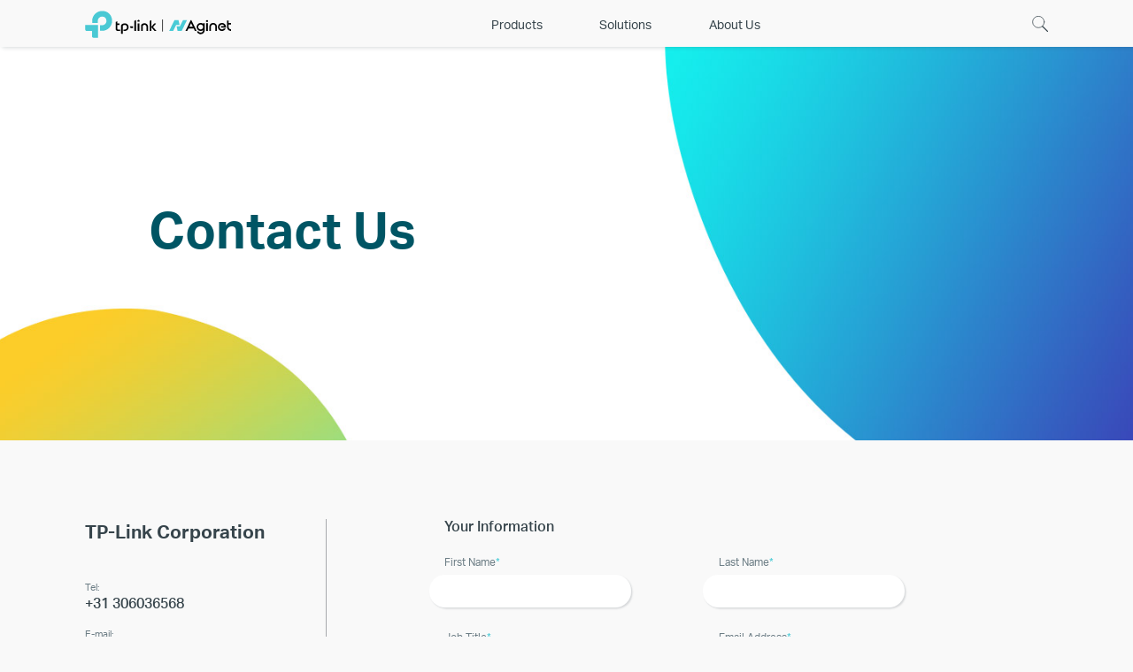

--- FILE ---
content_type: text/html; charset=UTF-8
request_url: https://service-provider.tp-link.com/nl/contact/
body_size: 5146
content:
<!DOCTYPE html>
<html lang="nl">
<head>
    <meta charset="UTF-8"/>
    <title>Contact Us – TP-Link Service Provider</title>
    <meta name="description" content="Contact TP-Link Service Provider by: E-mail: service_provider@tp-link.com. Want to learn more? Complete the Form below to be contacted by TP-Link team.">
    <meta name="viewport" content="width=device-width,initial-scale=1">
    <link rel="stylesheet" href="/static/common/_components/common/common.css?v20250925">
      <link rel="stylesheet" href="/static/common/contact/style.css?v20250925">
    <link rel="icon" type="image/x-icon" href="/favicon.ico?v20250925"/>
    <script src="/static/modules/jquery@1.12.4/dist/jquery.min.js?v20250925"></script>
    <script>
        if ($(window).width() < 1280 && $(window).width() > 736) {
            $('meta[name="viewport"]').attr('content', 'width=1280')
        }
    </script>
    </head>
<body>
<header class="header" id="header">
  <div class="sp-wrap header-wrap-pc">
    <a class="logo" href="/nl/">&nbsp;</a>
    <div class="header-main">
      <a class="icon search" href="/nl/search">&nbsp;</a>
      <form class="search-form" hidden="hidden" action="/nl/search" method="GET">
        <input type="text" name="q" autocomplete="off" maxlength="50"/>
      </form>
              <nav class="nav">
                      <li class="item">
              <a class="item-top text-hover-bolder"  data-text="Products"><span>Products</span></a>
                    <div class="nav-sub">
    <div class="sp-wrap">
              <div class="nav-sub-row">
                                                            <div class="nav-sub-item">
                <div class="nav-sub-item__wrapper">
                                      <div class="nav-sub-item__img">
                      <a href="/nl/wifi-router/"                      >
                        <span class="img-wrapper">
                          <img src="/static/common/_components/header/img/ic-wifi-router.png" alt="Wi-Fi Router">
                        </span>
                      </a>
                    </div>
                                    <div class="nav-sub-item__info ">
                    <div class="nav-sub-item__title">
                      <a href="/nl/wifi-router/">Wi-Fi Router</a>
                    </div>
                                          <div class="nav-sub-item__digest">The reliable choice for home networking</div>
                                                                              </div>
                </div>
              </div>
                                                                        <div class="nav-sub-item">
                <div class="nav-sub-item__wrapper">
                                      <div class="nav-sub-item__img">
                      <a href="/nl/home-wifi-system/"                      >
                        <span class="img-wrapper">
                          <img src="/static/common/_components/header/img/ic-home-wifi-system.png" alt="Home Wi-Fi System">
                        </span>
                      </a>
                    </div>
                                    <div class="nav-sub-item__info ">
                    <div class="nav-sub-item__title">
                      <a href="/nl/home-wifi-system/">Home Wi-Fi System</a>
                    </div>
                                          <div class="nav-sub-item__digest">A seamless, intelligent and easy-to-configure mesh</div>
                                                                              </div>
                </div>
              </div>
                                                                        <div class="nav-sub-item">
                <div class="nav-sub-item__wrapper">
                                      <div class="nav-sub-item__img">
                      <a href="/nl/vdsl/"                      >
                        <span class="img-wrapper">
                          <img src="/static/common/_components/header/img/ic-vdsl.png" alt="VDSL">
                        </span>
                      </a>
                    </div>
                                    <div class="nav-sub-item__info ">
                    <div class="nav-sub-item__title">
                      <a href="/nl/vdsl/">VDSL</a>
                    </div>
                                          <div class="nav-sub-item__digest">Capable of high-speed network and integrated broadband applications</div>
                                                                              </div>
                </div>
              </div>
                                                                        <div class="nav-sub-item">
                <div class="nav-sub-item__wrapper">
                                      <div class="nav-sub-item__img">
                      <a href="/nl/gpon/"                      >
                        <span class="img-wrapper">
                          <img src="/static/common/_components/header/img/ic-gpon.png" alt="GPON">
                        </span>
                      </a>
                    </div>
                                    <div class="nav-sub-item__info ">
                    <div class="nav-sub-item__title">
                      <a href="/nl/gpon/">GPON</a>
                    </div>
                                          <div class="nav-sub-item__digest">The leading technology for delivering gigabit Internet services</div>
                                                                              </div>
                </div>
              </div>
                                                                        <div class="nav-sub-item">
                <div class="nav-sub-item__wrapper">
                                      <div class="nav-sub-item__img">
                      <a                      >
                        <span class="img-wrapper">
                          <img src="/static/common/_components/header/img/ic-lte.png" alt="LTE">
                        </span>
                      </a>
                    </div>
                                    <div class="nav-sub-item__info ">
                    <div class="nav-sub-item__title">
                      <a>LTE</a>
                    </div>
                                          <div class="nav-sub-item__digest">Maintains internet access wherever you go</div>
                                                                                  <ul class="nav-sub-item__sub">
                                                  <li class="nav-sub-item__sub-item text-hover-bolder" data-text="LTE Router">
                            <a href="/nl/lte-router/">LTE Router</a>
                          </li>
                                                  <li class="nav-sub-item__sub-item text-hover-bolder" data-text="LTE MiFi">
                            <a href="/nl/lte-mifi/">LTE MiFi</a>
                          </li>
                                              </ul>
                                      </div>
                </div>
              </div>
                              </div>
          </div>
  </div>
            </li>
                      <li class="item">
              <a class="item-top text-hover-bolder"  href="https://www.tp-link.com/landing/agile-solution/"  data-text="Solutions" target="_blank"><span>Solutions</span></a>
                          </li>
                      <li class="item">
              <a class="item-top text-hover-bolder"  href="/nl/about/"  data-text="About Us"><span>About Us</span></a>
                          </li>
                  </nav>
          </div>
  </div>
  <div class="sp-wrap header-wrap-m">
    <a class="logo" href="/nl/">&nbsp;</a>
    <div class="actions">
      <i class="icon search"></i>
      <i class="icon menu"></i>
    </div>
    <div class="header-m-block header-m-block-search hidden">
      <form class="header-m-block-search-main" action="/nl/search" method="GET">
        <div class="table">
          <div class="td td-input">
            <input type="text" name="q" autocomplete="off" maxlength="50"/>
          </div>
          <div class="td">
            <button class="icon search" type="submit"></button>
          </div>
        </div>
      </form>
    </div>
    <div class="header-m-block header-m-block-menu hidden">
      <ul>
                  <li class="item">
            <a class="item_text-main item_text "  data-text="Products"><span>Products</span></a>
              <div class="nav-sub hidden">
    <ul>
      <li class="item item-sub-back">
        <div class="item_text item_text-back"><span>Back</span></div>
      </li>
                                      <li class="item">
          <a class="item_text-expand item_text item_text-link" href="/nl/wifi-router/"><span>Wi-Fi Router</span></a>
                  </li>
                                              <li class="item">
          <a class="item_text-expand item_text item_text-link" href="/nl/home-wifi-system/"><span>Home Wi-Fi System</span></a>
                  </li>
                                              <li class="item">
          <a class="item_text-expand item_text item_text-link" href="/nl/vdsl/"><span>VDSL</span></a>
                  </li>
                                              <li class="item">
          <a class="item_text-expand item_text item_text-link" href="/nl/gpon/"><span>GPON</span></a>
                  </li>
                                              <li class="item">
          <a class="item_text-expand item_text "><span>LTE</span></a>
                    <ul class="item_sub hidden">
                          <li class="item_sub-item" data-text="LTE Router">
                <a class="item_text item_text-link" href="/nl/lte-router/">LTE Router</a>
              </li>
                          <li class="item_sub-item" data-text="LTE MiFi">
                <a class="item_text item_text-link" href="/nl/lte-mifi/">LTE MiFi</a>
              </li>
                      </ul>
                  </li>
                  </ul>
          </li>
                  <li class="item">
            <a class="item_text-main item_text item_text-link"  href="https://www.tp-link.com/landing/agile-solution/"  data-text="Solutions" target="_blank"><span>Solutions</span></a>
                      </li>
                  <li class="item">
            <a class="item_text-main item_text item_text-link"  href="/nl/about/"  data-text="About Us"><span>About Us</span></a>
                      </li>
              </ul>
    </div>
  </div>
</header>
  <main id="contact">
    <div class="sec-banner">
      <div class="sp-wrap">
        <div class="text">
          <h1 class="title">Contact Us</h1>
        </div>
      </div>
    </div>
    <section class="sec-content">
      <div class="sp-wrap">
        <div class="info">
          <h2 class="title">TP-Link Corporation</h2>                    <div class="item">
            <div class="label">Tel:</div>
            <div class="detail">+31 306036568</div>
          </div>
                                        <div class="item">
            <div class="label">E-mail:</div>
            <div class="detail">sales.nl@tp-link.com</div>
          </div>
                              <div class="item">
            <div class="label">Address:</div>
            <div class="detail">Archimedesbaan 18e
3439ME Nieuwegein, NL</div>
          </div>
                  </div>
        <form class="form" method="POST" action="/api/contact/submit">
          <input type="hidden" name="siteId" value="19"/>
          <input type="hidden" name="token" value="bGeiUnfnIELBKouMsqgAQSZ1Nmblyc7Rk_etK-7FyE4"/>
                      <div class="form-group">
                              <p class="form-group-title">Your Information</p>
                            <div class="form-group-input">
                                                                      <div class="input-item input-item-inline required">
                                          <label>
                                                                  <div class="label text-small">
                          <span class="label-title">First Name</span>
                                                  </div>
                                            <div class="input">
                                                  <input class="input-el-text" name="firstName" type="text" required maxlength="50"/>
                                              </div>
                                          </label>
                                      </div>
                                                                      <div class="input-item input-item-inline required">
                                          <label>
                                                                  <div class="label text-small">
                          <span class="label-title">Last Name</span>
                                                  </div>
                                            <div class="input">
                                                  <input class="input-el-text" name="lastName" type="text" required maxlength="50"/>
                                              </div>
                                          </label>
                                      </div>
                                                                      <div class="input-item input-item-inline required">
                                          <label>
                                                                  <div class="label text-small">
                          <span class="label-title">Job Title</span>
                                                  </div>
                                            <div class="input">
                                                  <input class="input-el-text" name="title" type="text" required maxlength="50"/>
                                              </div>
                                          </label>
                                      </div>
                                                                      <div class="input-item input-item-inline required">
                                          <label>
                                                                  <div class="label text-small">
                          <span class="label-title">Email Address</span>
                                                  </div>
                                            <div class="input">
                                                  <input class="input-el-text" name="email" type="email" required maxlength="50"/>
                                              </div>
                                          </label>
                                      </div>
                                                                      <div class="input-item input-item-inline required">
                                          <label>
                                                                  <div class="label text-small">
                          <span class="label-title">Phone</span>
                                                  </div>
                                            <div class="input">
                                                  <input class="input-el-text" name="phone" type="text" required maxlength="50"/>
                                              </div>
                                          </label>
                                      </div>
                              </div>
            </div>
                      <div class="form-group">
                              <p class="form-group-title">Company Information</p>
                            <div class="form-group-input">
                                                                      <div class="input-item input-item-inline required">
                                          <label>
                                                                  <div class="label text-small">
                          <span class="label-title">Company</span>
                                                  </div>
                                            <div class="input">
                                                  <input class="input-el-text" name="company" type="text" required maxlength="50"/>
                                              </div>
                                          </label>
                                      </div>
                                                                      <div class="input-item input-item-inline required">
                                          <label>
                                                                  <div class="label text-small">
                          <span class="label-title">Country</span>
                                                  </div>
                                            <div class="input">
                                                  <select class="input-el-text custom-select" name="country">
                                                                                          <option value="Argentina"                                >Argentina</option>
                                                                                                                        <option value="Australia"                                >Australia</option>
                                                                                                                        <option value="Austria"                                >Austria</option>
                                                                                                                        <option value="Algeria"                                >Algeria</option>
                                                                                                                        <option value="Brazil"                                >Brazil</option>
                                                                                                                        <option value="Bangladesh"                                >Bangladesh</option>
                                                                                                                        <option value="Baltic"                                >Baltic</option>
                                                                                                                        <option value="Belarus"                                >Belarus</option>
                                                                                                                        <option value="Belgium(Nederlands)"                                >Belgium(Nederlands)</option>
                                                                                                                        <option value="Belgium(Français)"                                >Belgium(Français)</option>
                                                                                                                        <option value="Bulgaria"                                >Bulgaria</option>
                                                                                                                        <option value="Canada(English)"                                >Canada(English)</option>
                                                                                                                        <option value="Canada(Français)"                                >Canada(Français)</option>
                                                                                                                        <option value="Chile"                                >Chile</option>
                                                                                                                        <option value="Colombia"                                >Colombia</option>
                                                                                                                        <option value="Czech Republic"                                >Czech Republic</option>
                                                                                                                        <option value="Denmark"                                >Denmark</option>
                                                                                                                        <option value="Ecuador"                                >Ecuador</option>
                                                                                                                        <option value="Egypt"                                >Egypt</option>
                                                                                                                        <option value="Finland"                                >Finland</option>
                                                                                                                        <option value="France"                                >France</option>
                                                                                                                        <option value="Germany"                                >Germany</option>
                                                                                                                        <option value="Greece"                                >Greece</option>
                                                                                                                        <option value="Hong Kong"                                >Hong Kong</option>
                                                                                                                        <option value="Hungary"                                >Hungary</option>
                                                                                                                        <option value="Iceland"                                >Iceland</option>
                                                                                                                        <option value="India"                                >India</option>
                                                                                                                        <option value="Indonesia"                                >Indonesia</option>
                                                                                                                        <option value="Italy"                                >Italy</option>
                                                                                                                        <option value="Israel"                                >Israel</option>
                                                                                                                        <option value="Japan"                                >Japan</option>
                                                                                                                        <option value="Kazakhstan"                                >Kazakhstan</option>
                                                                                                                        <option value="Latam"                                >Latam</option>
                                                                                                                        <option value="Laos"                                >Laos</option>
                                                                                                                        <option value="Lebanon"                                >Lebanon</option>
                                                                                                                        <option value="Mexico"                                >Mexico</option>
                                                                                                                        <option value="Malaysia"                                >Malaysia</option>
                                                                                                                        <option value="Morocco"                                >Morocco</option>
                                                                                                                        <option value="Netherlands" selected                                >Netherlands</option>
                                                                                                                        <option value="Norway"                                >Norway</option>
                                                                                                                        <option value="Peru"                                >Peru</option>
                                                                                                                        <option value="Philippines"                                >Philippines</option>
                                                                                                                        <option value="Poland"                                >Poland</option>
                                                                                                                        <option value="Portugal"                                >Portugal</option>
                                                                                                                        <option value="Pakistan"                                >Pakistan</option>
                                                                                                                        <option value="Republic of Korea"                                >Republic of Korea</option>
                                                                                                                        <option value="Romania"                                >Romania</option>
                                                                                                                        <option value="Russia"                                >Russia</option>
                                                                                                                        <option value="Singapore"                                >Singapore</option>
                                                                                                                        <option value="Sri Lanka"                                >Sri Lanka</option>
                                                                                                                        <option value="Spain"                                >Spain</option>
                                                                                                                        <option value="Sweden"                                >Sweden</option>
                                                                                                                        <option value="Switzerland(Deutsch)"                                >Switzerland(Deutsch)</option>
                                                                                                                        <option value="Switzerland(Français)"                                >Switzerland(Français)</option>
                                                                                                                        <option value="Saudi Arabia"                                >Saudi Arabia</option>
                                                                                                                        <option value="South Africa"                                >South Africa</option>
                                                                                                                        <option value="Taiwan"                                >Taiwan</option>
                                                                                                                        <option value="Thailand"                                >Thailand</option>
                                                                                                                        <option value="Turkey"                                >Turkey</option>
                                                                                                                        <option value="United States"                                >United States</option>
                                                                                                                        <option value="Ukraine(Русский)"                                >Ukraine(Русский)</option>
                                                                                                                        <option value="Ukraine(Українська)"                                >Ukraine(Українська)</option>
                                                                                                                        <option value="United Kingdom"                                >United Kingdom</option>
                                                                                                                        <option value="United Arab Emirates"                                >United Arab Emirates</option>
                                                                                                                        <option value="Venezuela"                                >Venezuela</option>
                                                                                                                        <option value="Vietnam"                                >Vietnam</option>
                                                                                    </select>
                                              </div>
                                          </label>
                                      </div>
                                                                      <div class="input-item need-more-distant required">
                                                                  <div class="label text-small">
                          <span class="label-title">Numbers of subscribers you have</span>
                                                  </div>
                                            <div class="input">
                                                                                                          <label class="input-item-line-item"  required>
                              <span class="input-box">
                                <input type="radio" name="subscriberNum" value="&lt;1K">
                                <span class="box-mark">&nbsp;</span>
                              </span>
                              <span class="text">&lt;1K</span>
                            </label>
                                                                                  <label class="input-item-line-item"  required>
                              <span class="input-box">
                                <input type="radio" name="subscriberNum" value="1K-10K">
                                <span class="box-mark">&nbsp;</span>
                              </span>
                              <span class="text">1K-10K</span>
                            </label>
                                                                                  <label class="input-item-line-item"  required>
                              <span class="input-box">
                                <input type="radio" name="subscriberNum" value="10K-50K">
                                <span class="box-mark">&nbsp;</span>
                              </span>
                              <span class="text">10K-50K</span>
                            </label>
                                                                                  <label class="input-item-line-item"  required>
                              <span class="input-box">
                                <input type="radio" name="subscriberNum" value="50K-100K">
                                <span class="box-mark">&nbsp;</span>
                              </span>
                              <span class="text">50K-100K</span>
                            </label>
                                                                                  <label class="input-item-line-item"  required>
                              <span class="input-box">
                                <input type="radio" name="subscriberNum" value="&gt;100K">
                                <span class="box-mark">&nbsp;</span>
                              </span>
                              <span class="text">&gt;100K</span>
                            </label>
                          
                                              </div>
                                      </div>
                                                                      <div class="input-item need-more-distant required">
                                                                  <div class="label text-small">
                          <span class="label-title">Products and services you’re interested in</span>
                                                      <span class="label-append">(Multiple Choice)</span>
                                                  </div>
                                            <div class="input">
                                                                                                          <label class="input-item-line-item input-checkbox"  required>
                              <span class="input-box">
                                <input type="checkbox" name="interest[]" value="Wi-Fi Router">
                                <span class="box-mark">&nbsp;</span>
                              </span>
                              <span class="text">Wi-Fi Router</span>
                            </label>
                                                                                  <label class="input-item-line-item input-checkbox"  required>
                              <span class="input-box">
                                <input type="checkbox" name="interest[]" value="Home Wi-Fi System">
                                <span class="box-mark">&nbsp;</span>
                              </span>
                              <span class="text">Home Wi-Fi System</span>
                            </label>
                                                                                  <label class="input-item-line-item input-checkbox"  required>
                              <span class="input-box">
                                <input type="checkbox" name="interest[]" value="VDSL">
                                <span class="box-mark">&nbsp;</span>
                              </span>
                              <span class="text">VDSL</span>
                            </label>
                                                                                  <label class="input-item-line-item input-checkbox"  required>
                              <span class="input-box">
                                <input type="checkbox" name="interest[]" value="GPON">
                                <span class="box-mark">&nbsp;</span>
                              </span>
                              <span class="text">GPON</span>
                            </label>
                                                                                  <label class="input-item-line-item input-checkbox"  required>
                              <span class="input-box">
                                <input type="checkbox" name="interest[]" value="LTE">
                                <span class="box-mark">&nbsp;</span>
                              </span>
                              <span class="text">LTE</span>
                            </label>
                          
                                              </div>
                                      </div>
                              </div>
            </div>
                      <div class="form-group">
                            <div class="form-group-input">
                                                                      <div class="input-item required">
                                          <label>
                                                                  <div class="label text-small">
                          <span class="label-title">Please tell us your demand here</span>
                                                  </div>
                                            <div class="input">
                                                  <textarea class="input-el-text" name="demand" rows="10"  required maxlength="800"></textarea>
                                              </div>
                                          </label>
                                      </div>
                                                                      <div class="input-item">
                                          <label>
                                                                <div class="input">
                                                  <div class="input-checkbox input-checkbox-single">
                            <span class="input-box">
                              <input type="checkbox" name="isSubscribed">
                              <span class="box-mark">&nbsp;</span>
                            </span>
                            <span class="text text-small">Subscribe to receive email with product promotions and other information.</span>
                          </div>
                                              </div>
                                          </label>
                                      </div>
                              </div>
            </div>
                    <div class="submit-wrap">
            <div id="form-gr">&nbsp;</div>
            <button class="submit" type="submit">SUBMIT</button>
            <p class="privacy text-small">*By submitting, I agree to <a href="https://privacy.tp-link.com/web/official/privacy-policy?region=NL" target="_blank">TP-Link's Privacy Policy</a> and <a href="https://privacy.tp-link.com/web/official/terms-of-use?region=NL" target="_blank">Terms of Use</a></p>
          </div>
        </form>
      </div>
    </section>
  </main>
<div class="sp-to-top-wrapper">
    <div class="sp-wrap">
        <img class="sp-to-top" src="/static/common/_components/common/img/ic-top.png?v20250925" alt="To Top">
    </div>
</div>

<footer id="footer">
  <div class="sp-wrap">
    <div class="content">
      <div class="columns">
                  <dl class="column">
            <dt class="title">
                              Company
                          </dt>
                          <dd class="item">
                <a href="/nl/about/">About Us</a>
              </dd>
                          <dd class="item">
                <a href="/nl/contact/">Contact Us</a>
              </dd>
                      </dt>
        </dl>
                <dl class="column">
            <dt class="title">
                              Products
                          </dt>
                          <dd class="item">
                <a href="/nl/wifi-router/">Wi-Fi Router</a>
              </dd>
                          <dd class="item">
                <a href="/nl/home-wifi-system/">Home Wi-Fi System</a>
              </dd>
                          <dd class="item">
                <a href="/nl/vdsl/">VDSL</a>
              </dd>
                          <dd class="item">
                <a href="/nl/gpon/">GPON</a>
              </dd>
                          <dd class="item">
                <a href="/nl/lte-router/">LTE Router</a>
              </dd>
                          <dd class="item">
                <a href="/nl/lte-mifi/">LTE MiFi</a>
              </dd>
                      </dt>
        </dl>
                <dl class="column">
            <dt class="title">
                              Press
                          </dt>
                      </dt>
        </dl>
                <dl class="column">
            <dt class="title">
                              <a href="/nl/insights">Insights</a>
                          </dt>
                      </dt>
        </dl>
          </div>
    <div class="region">
      <a class="link" href="/nl/choose-your-location">
        Netherlands / Nederlands
      </a>
    </div>
  </div>
  <div class="copyrights">
    <a class="logo" target="_blank" href="https://www.tp-link.com/">&nbsp;</a>
    <span class="split">&nbsp;</span>
    <span class="desc">Copyright © 2026 TP-LINK Enterprises Netherlands B.V. Alle rechten voorbehouden.</span>
  </div>
</div></footer>
<script src="/static/common/_components/common/script.js?v20250925"></script>
<script type="text/javascript" src="//script.crazyegg.com/pages/scripts/0104/5682.js" async="async" ></script>
<script src="/static/common/_components/common/ga.js?v20250925"></script>
  <script src="/static/common/_components/common/googleRecaptcha.js?v20250925"></script>
  <script>
    googleRecaptcha.grActive($('#form-gr'), {
			lang: 'nl',
			msgError: 'reCaptcha not verified',
			rootUrl: '/nl/'
		})
  </script>
  <script src="/static/common/contact/script.js?v20250925"></script>
</body>
</html>


--- FILE ---
content_type: text/html; charset=utf-8
request_url: https://www.google.com/recaptcha/api2/anchor?ar=1&k=6Ld-Ps0rAAAAAA6rXUquhSU9HU2l-YFTJPiURByL&co=aHR0cHM6Ly9zZXJ2aWNlLXByb3ZpZGVyLnRwLWxpbmsuY29tOjQ0Mw..&hl=nl&v=PoyoqOPhxBO7pBk68S4YbpHZ&size=normal&anchor-ms=20000&execute-ms=30000&cb=pg88ziqngwms
body_size: 49497
content:
<!DOCTYPE HTML><html dir="ltr" lang="nl"><head><meta http-equiv="Content-Type" content="text/html; charset=UTF-8">
<meta http-equiv="X-UA-Compatible" content="IE=edge">
<title>reCAPTCHA</title>
<style type="text/css">
/* cyrillic-ext */
@font-face {
  font-family: 'Roboto';
  font-style: normal;
  font-weight: 400;
  font-stretch: 100%;
  src: url(//fonts.gstatic.com/s/roboto/v48/KFO7CnqEu92Fr1ME7kSn66aGLdTylUAMa3GUBHMdazTgWw.woff2) format('woff2');
  unicode-range: U+0460-052F, U+1C80-1C8A, U+20B4, U+2DE0-2DFF, U+A640-A69F, U+FE2E-FE2F;
}
/* cyrillic */
@font-face {
  font-family: 'Roboto';
  font-style: normal;
  font-weight: 400;
  font-stretch: 100%;
  src: url(//fonts.gstatic.com/s/roboto/v48/KFO7CnqEu92Fr1ME7kSn66aGLdTylUAMa3iUBHMdazTgWw.woff2) format('woff2');
  unicode-range: U+0301, U+0400-045F, U+0490-0491, U+04B0-04B1, U+2116;
}
/* greek-ext */
@font-face {
  font-family: 'Roboto';
  font-style: normal;
  font-weight: 400;
  font-stretch: 100%;
  src: url(//fonts.gstatic.com/s/roboto/v48/KFO7CnqEu92Fr1ME7kSn66aGLdTylUAMa3CUBHMdazTgWw.woff2) format('woff2');
  unicode-range: U+1F00-1FFF;
}
/* greek */
@font-face {
  font-family: 'Roboto';
  font-style: normal;
  font-weight: 400;
  font-stretch: 100%;
  src: url(//fonts.gstatic.com/s/roboto/v48/KFO7CnqEu92Fr1ME7kSn66aGLdTylUAMa3-UBHMdazTgWw.woff2) format('woff2');
  unicode-range: U+0370-0377, U+037A-037F, U+0384-038A, U+038C, U+038E-03A1, U+03A3-03FF;
}
/* math */
@font-face {
  font-family: 'Roboto';
  font-style: normal;
  font-weight: 400;
  font-stretch: 100%;
  src: url(//fonts.gstatic.com/s/roboto/v48/KFO7CnqEu92Fr1ME7kSn66aGLdTylUAMawCUBHMdazTgWw.woff2) format('woff2');
  unicode-range: U+0302-0303, U+0305, U+0307-0308, U+0310, U+0312, U+0315, U+031A, U+0326-0327, U+032C, U+032F-0330, U+0332-0333, U+0338, U+033A, U+0346, U+034D, U+0391-03A1, U+03A3-03A9, U+03B1-03C9, U+03D1, U+03D5-03D6, U+03F0-03F1, U+03F4-03F5, U+2016-2017, U+2034-2038, U+203C, U+2040, U+2043, U+2047, U+2050, U+2057, U+205F, U+2070-2071, U+2074-208E, U+2090-209C, U+20D0-20DC, U+20E1, U+20E5-20EF, U+2100-2112, U+2114-2115, U+2117-2121, U+2123-214F, U+2190, U+2192, U+2194-21AE, U+21B0-21E5, U+21F1-21F2, U+21F4-2211, U+2213-2214, U+2216-22FF, U+2308-230B, U+2310, U+2319, U+231C-2321, U+2336-237A, U+237C, U+2395, U+239B-23B7, U+23D0, U+23DC-23E1, U+2474-2475, U+25AF, U+25B3, U+25B7, U+25BD, U+25C1, U+25CA, U+25CC, U+25FB, U+266D-266F, U+27C0-27FF, U+2900-2AFF, U+2B0E-2B11, U+2B30-2B4C, U+2BFE, U+3030, U+FF5B, U+FF5D, U+1D400-1D7FF, U+1EE00-1EEFF;
}
/* symbols */
@font-face {
  font-family: 'Roboto';
  font-style: normal;
  font-weight: 400;
  font-stretch: 100%;
  src: url(//fonts.gstatic.com/s/roboto/v48/KFO7CnqEu92Fr1ME7kSn66aGLdTylUAMaxKUBHMdazTgWw.woff2) format('woff2');
  unicode-range: U+0001-000C, U+000E-001F, U+007F-009F, U+20DD-20E0, U+20E2-20E4, U+2150-218F, U+2190, U+2192, U+2194-2199, U+21AF, U+21E6-21F0, U+21F3, U+2218-2219, U+2299, U+22C4-22C6, U+2300-243F, U+2440-244A, U+2460-24FF, U+25A0-27BF, U+2800-28FF, U+2921-2922, U+2981, U+29BF, U+29EB, U+2B00-2BFF, U+4DC0-4DFF, U+FFF9-FFFB, U+10140-1018E, U+10190-1019C, U+101A0, U+101D0-101FD, U+102E0-102FB, U+10E60-10E7E, U+1D2C0-1D2D3, U+1D2E0-1D37F, U+1F000-1F0FF, U+1F100-1F1AD, U+1F1E6-1F1FF, U+1F30D-1F30F, U+1F315, U+1F31C, U+1F31E, U+1F320-1F32C, U+1F336, U+1F378, U+1F37D, U+1F382, U+1F393-1F39F, U+1F3A7-1F3A8, U+1F3AC-1F3AF, U+1F3C2, U+1F3C4-1F3C6, U+1F3CA-1F3CE, U+1F3D4-1F3E0, U+1F3ED, U+1F3F1-1F3F3, U+1F3F5-1F3F7, U+1F408, U+1F415, U+1F41F, U+1F426, U+1F43F, U+1F441-1F442, U+1F444, U+1F446-1F449, U+1F44C-1F44E, U+1F453, U+1F46A, U+1F47D, U+1F4A3, U+1F4B0, U+1F4B3, U+1F4B9, U+1F4BB, U+1F4BF, U+1F4C8-1F4CB, U+1F4D6, U+1F4DA, U+1F4DF, U+1F4E3-1F4E6, U+1F4EA-1F4ED, U+1F4F7, U+1F4F9-1F4FB, U+1F4FD-1F4FE, U+1F503, U+1F507-1F50B, U+1F50D, U+1F512-1F513, U+1F53E-1F54A, U+1F54F-1F5FA, U+1F610, U+1F650-1F67F, U+1F687, U+1F68D, U+1F691, U+1F694, U+1F698, U+1F6AD, U+1F6B2, U+1F6B9-1F6BA, U+1F6BC, U+1F6C6-1F6CF, U+1F6D3-1F6D7, U+1F6E0-1F6EA, U+1F6F0-1F6F3, U+1F6F7-1F6FC, U+1F700-1F7FF, U+1F800-1F80B, U+1F810-1F847, U+1F850-1F859, U+1F860-1F887, U+1F890-1F8AD, U+1F8B0-1F8BB, U+1F8C0-1F8C1, U+1F900-1F90B, U+1F93B, U+1F946, U+1F984, U+1F996, U+1F9E9, U+1FA00-1FA6F, U+1FA70-1FA7C, U+1FA80-1FA89, U+1FA8F-1FAC6, U+1FACE-1FADC, U+1FADF-1FAE9, U+1FAF0-1FAF8, U+1FB00-1FBFF;
}
/* vietnamese */
@font-face {
  font-family: 'Roboto';
  font-style: normal;
  font-weight: 400;
  font-stretch: 100%;
  src: url(//fonts.gstatic.com/s/roboto/v48/KFO7CnqEu92Fr1ME7kSn66aGLdTylUAMa3OUBHMdazTgWw.woff2) format('woff2');
  unicode-range: U+0102-0103, U+0110-0111, U+0128-0129, U+0168-0169, U+01A0-01A1, U+01AF-01B0, U+0300-0301, U+0303-0304, U+0308-0309, U+0323, U+0329, U+1EA0-1EF9, U+20AB;
}
/* latin-ext */
@font-face {
  font-family: 'Roboto';
  font-style: normal;
  font-weight: 400;
  font-stretch: 100%;
  src: url(//fonts.gstatic.com/s/roboto/v48/KFO7CnqEu92Fr1ME7kSn66aGLdTylUAMa3KUBHMdazTgWw.woff2) format('woff2');
  unicode-range: U+0100-02BA, U+02BD-02C5, U+02C7-02CC, U+02CE-02D7, U+02DD-02FF, U+0304, U+0308, U+0329, U+1D00-1DBF, U+1E00-1E9F, U+1EF2-1EFF, U+2020, U+20A0-20AB, U+20AD-20C0, U+2113, U+2C60-2C7F, U+A720-A7FF;
}
/* latin */
@font-face {
  font-family: 'Roboto';
  font-style: normal;
  font-weight: 400;
  font-stretch: 100%;
  src: url(//fonts.gstatic.com/s/roboto/v48/KFO7CnqEu92Fr1ME7kSn66aGLdTylUAMa3yUBHMdazQ.woff2) format('woff2');
  unicode-range: U+0000-00FF, U+0131, U+0152-0153, U+02BB-02BC, U+02C6, U+02DA, U+02DC, U+0304, U+0308, U+0329, U+2000-206F, U+20AC, U+2122, U+2191, U+2193, U+2212, U+2215, U+FEFF, U+FFFD;
}
/* cyrillic-ext */
@font-face {
  font-family: 'Roboto';
  font-style: normal;
  font-weight: 500;
  font-stretch: 100%;
  src: url(//fonts.gstatic.com/s/roboto/v48/KFO7CnqEu92Fr1ME7kSn66aGLdTylUAMa3GUBHMdazTgWw.woff2) format('woff2');
  unicode-range: U+0460-052F, U+1C80-1C8A, U+20B4, U+2DE0-2DFF, U+A640-A69F, U+FE2E-FE2F;
}
/* cyrillic */
@font-face {
  font-family: 'Roboto';
  font-style: normal;
  font-weight: 500;
  font-stretch: 100%;
  src: url(//fonts.gstatic.com/s/roboto/v48/KFO7CnqEu92Fr1ME7kSn66aGLdTylUAMa3iUBHMdazTgWw.woff2) format('woff2');
  unicode-range: U+0301, U+0400-045F, U+0490-0491, U+04B0-04B1, U+2116;
}
/* greek-ext */
@font-face {
  font-family: 'Roboto';
  font-style: normal;
  font-weight: 500;
  font-stretch: 100%;
  src: url(//fonts.gstatic.com/s/roboto/v48/KFO7CnqEu92Fr1ME7kSn66aGLdTylUAMa3CUBHMdazTgWw.woff2) format('woff2');
  unicode-range: U+1F00-1FFF;
}
/* greek */
@font-face {
  font-family: 'Roboto';
  font-style: normal;
  font-weight: 500;
  font-stretch: 100%;
  src: url(//fonts.gstatic.com/s/roboto/v48/KFO7CnqEu92Fr1ME7kSn66aGLdTylUAMa3-UBHMdazTgWw.woff2) format('woff2');
  unicode-range: U+0370-0377, U+037A-037F, U+0384-038A, U+038C, U+038E-03A1, U+03A3-03FF;
}
/* math */
@font-face {
  font-family: 'Roboto';
  font-style: normal;
  font-weight: 500;
  font-stretch: 100%;
  src: url(//fonts.gstatic.com/s/roboto/v48/KFO7CnqEu92Fr1ME7kSn66aGLdTylUAMawCUBHMdazTgWw.woff2) format('woff2');
  unicode-range: U+0302-0303, U+0305, U+0307-0308, U+0310, U+0312, U+0315, U+031A, U+0326-0327, U+032C, U+032F-0330, U+0332-0333, U+0338, U+033A, U+0346, U+034D, U+0391-03A1, U+03A3-03A9, U+03B1-03C9, U+03D1, U+03D5-03D6, U+03F0-03F1, U+03F4-03F5, U+2016-2017, U+2034-2038, U+203C, U+2040, U+2043, U+2047, U+2050, U+2057, U+205F, U+2070-2071, U+2074-208E, U+2090-209C, U+20D0-20DC, U+20E1, U+20E5-20EF, U+2100-2112, U+2114-2115, U+2117-2121, U+2123-214F, U+2190, U+2192, U+2194-21AE, U+21B0-21E5, U+21F1-21F2, U+21F4-2211, U+2213-2214, U+2216-22FF, U+2308-230B, U+2310, U+2319, U+231C-2321, U+2336-237A, U+237C, U+2395, U+239B-23B7, U+23D0, U+23DC-23E1, U+2474-2475, U+25AF, U+25B3, U+25B7, U+25BD, U+25C1, U+25CA, U+25CC, U+25FB, U+266D-266F, U+27C0-27FF, U+2900-2AFF, U+2B0E-2B11, U+2B30-2B4C, U+2BFE, U+3030, U+FF5B, U+FF5D, U+1D400-1D7FF, U+1EE00-1EEFF;
}
/* symbols */
@font-face {
  font-family: 'Roboto';
  font-style: normal;
  font-weight: 500;
  font-stretch: 100%;
  src: url(//fonts.gstatic.com/s/roboto/v48/KFO7CnqEu92Fr1ME7kSn66aGLdTylUAMaxKUBHMdazTgWw.woff2) format('woff2');
  unicode-range: U+0001-000C, U+000E-001F, U+007F-009F, U+20DD-20E0, U+20E2-20E4, U+2150-218F, U+2190, U+2192, U+2194-2199, U+21AF, U+21E6-21F0, U+21F3, U+2218-2219, U+2299, U+22C4-22C6, U+2300-243F, U+2440-244A, U+2460-24FF, U+25A0-27BF, U+2800-28FF, U+2921-2922, U+2981, U+29BF, U+29EB, U+2B00-2BFF, U+4DC0-4DFF, U+FFF9-FFFB, U+10140-1018E, U+10190-1019C, U+101A0, U+101D0-101FD, U+102E0-102FB, U+10E60-10E7E, U+1D2C0-1D2D3, U+1D2E0-1D37F, U+1F000-1F0FF, U+1F100-1F1AD, U+1F1E6-1F1FF, U+1F30D-1F30F, U+1F315, U+1F31C, U+1F31E, U+1F320-1F32C, U+1F336, U+1F378, U+1F37D, U+1F382, U+1F393-1F39F, U+1F3A7-1F3A8, U+1F3AC-1F3AF, U+1F3C2, U+1F3C4-1F3C6, U+1F3CA-1F3CE, U+1F3D4-1F3E0, U+1F3ED, U+1F3F1-1F3F3, U+1F3F5-1F3F7, U+1F408, U+1F415, U+1F41F, U+1F426, U+1F43F, U+1F441-1F442, U+1F444, U+1F446-1F449, U+1F44C-1F44E, U+1F453, U+1F46A, U+1F47D, U+1F4A3, U+1F4B0, U+1F4B3, U+1F4B9, U+1F4BB, U+1F4BF, U+1F4C8-1F4CB, U+1F4D6, U+1F4DA, U+1F4DF, U+1F4E3-1F4E6, U+1F4EA-1F4ED, U+1F4F7, U+1F4F9-1F4FB, U+1F4FD-1F4FE, U+1F503, U+1F507-1F50B, U+1F50D, U+1F512-1F513, U+1F53E-1F54A, U+1F54F-1F5FA, U+1F610, U+1F650-1F67F, U+1F687, U+1F68D, U+1F691, U+1F694, U+1F698, U+1F6AD, U+1F6B2, U+1F6B9-1F6BA, U+1F6BC, U+1F6C6-1F6CF, U+1F6D3-1F6D7, U+1F6E0-1F6EA, U+1F6F0-1F6F3, U+1F6F7-1F6FC, U+1F700-1F7FF, U+1F800-1F80B, U+1F810-1F847, U+1F850-1F859, U+1F860-1F887, U+1F890-1F8AD, U+1F8B0-1F8BB, U+1F8C0-1F8C1, U+1F900-1F90B, U+1F93B, U+1F946, U+1F984, U+1F996, U+1F9E9, U+1FA00-1FA6F, U+1FA70-1FA7C, U+1FA80-1FA89, U+1FA8F-1FAC6, U+1FACE-1FADC, U+1FADF-1FAE9, U+1FAF0-1FAF8, U+1FB00-1FBFF;
}
/* vietnamese */
@font-face {
  font-family: 'Roboto';
  font-style: normal;
  font-weight: 500;
  font-stretch: 100%;
  src: url(//fonts.gstatic.com/s/roboto/v48/KFO7CnqEu92Fr1ME7kSn66aGLdTylUAMa3OUBHMdazTgWw.woff2) format('woff2');
  unicode-range: U+0102-0103, U+0110-0111, U+0128-0129, U+0168-0169, U+01A0-01A1, U+01AF-01B0, U+0300-0301, U+0303-0304, U+0308-0309, U+0323, U+0329, U+1EA0-1EF9, U+20AB;
}
/* latin-ext */
@font-face {
  font-family: 'Roboto';
  font-style: normal;
  font-weight: 500;
  font-stretch: 100%;
  src: url(//fonts.gstatic.com/s/roboto/v48/KFO7CnqEu92Fr1ME7kSn66aGLdTylUAMa3KUBHMdazTgWw.woff2) format('woff2');
  unicode-range: U+0100-02BA, U+02BD-02C5, U+02C7-02CC, U+02CE-02D7, U+02DD-02FF, U+0304, U+0308, U+0329, U+1D00-1DBF, U+1E00-1E9F, U+1EF2-1EFF, U+2020, U+20A0-20AB, U+20AD-20C0, U+2113, U+2C60-2C7F, U+A720-A7FF;
}
/* latin */
@font-face {
  font-family: 'Roboto';
  font-style: normal;
  font-weight: 500;
  font-stretch: 100%;
  src: url(//fonts.gstatic.com/s/roboto/v48/KFO7CnqEu92Fr1ME7kSn66aGLdTylUAMa3yUBHMdazQ.woff2) format('woff2');
  unicode-range: U+0000-00FF, U+0131, U+0152-0153, U+02BB-02BC, U+02C6, U+02DA, U+02DC, U+0304, U+0308, U+0329, U+2000-206F, U+20AC, U+2122, U+2191, U+2193, U+2212, U+2215, U+FEFF, U+FFFD;
}
/* cyrillic-ext */
@font-face {
  font-family: 'Roboto';
  font-style: normal;
  font-weight: 900;
  font-stretch: 100%;
  src: url(//fonts.gstatic.com/s/roboto/v48/KFO7CnqEu92Fr1ME7kSn66aGLdTylUAMa3GUBHMdazTgWw.woff2) format('woff2');
  unicode-range: U+0460-052F, U+1C80-1C8A, U+20B4, U+2DE0-2DFF, U+A640-A69F, U+FE2E-FE2F;
}
/* cyrillic */
@font-face {
  font-family: 'Roboto';
  font-style: normal;
  font-weight: 900;
  font-stretch: 100%;
  src: url(//fonts.gstatic.com/s/roboto/v48/KFO7CnqEu92Fr1ME7kSn66aGLdTylUAMa3iUBHMdazTgWw.woff2) format('woff2');
  unicode-range: U+0301, U+0400-045F, U+0490-0491, U+04B0-04B1, U+2116;
}
/* greek-ext */
@font-face {
  font-family: 'Roboto';
  font-style: normal;
  font-weight: 900;
  font-stretch: 100%;
  src: url(//fonts.gstatic.com/s/roboto/v48/KFO7CnqEu92Fr1ME7kSn66aGLdTylUAMa3CUBHMdazTgWw.woff2) format('woff2');
  unicode-range: U+1F00-1FFF;
}
/* greek */
@font-face {
  font-family: 'Roboto';
  font-style: normal;
  font-weight: 900;
  font-stretch: 100%;
  src: url(//fonts.gstatic.com/s/roboto/v48/KFO7CnqEu92Fr1ME7kSn66aGLdTylUAMa3-UBHMdazTgWw.woff2) format('woff2');
  unicode-range: U+0370-0377, U+037A-037F, U+0384-038A, U+038C, U+038E-03A1, U+03A3-03FF;
}
/* math */
@font-face {
  font-family: 'Roboto';
  font-style: normal;
  font-weight: 900;
  font-stretch: 100%;
  src: url(//fonts.gstatic.com/s/roboto/v48/KFO7CnqEu92Fr1ME7kSn66aGLdTylUAMawCUBHMdazTgWw.woff2) format('woff2');
  unicode-range: U+0302-0303, U+0305, U+0307-0308, U+0310, U+0312, U+0315, U+031A, U+0326-0327, U+032C, U+032F-0330, U+0332-0333, U+0338, U+033A, U+0346, U+034D, U+0391-03A1, U+03A3-03A9, U+03B1-03C9, U+03D1, U+03D5-03D6, U+03F0-03F1, U+03F4-03F5, U+2016-2017, U+2034-2038, U+203C, U+2040, U+2043, U+2047, U+2050, U+2057, U+205F, U+2070-2071, U+2074-208E, U+2090-209C, U+20D0-20DC, U+20E1, U+20E5-20EF, U+2100-2112, U+2114-2115, U+2117-2121, U+2123-214F, U+2190, U+2192, U+2194-21AE, U+21B0-21E5, U+21F1-21F2, U+21F4-2211, U+2213-2214, U+2216-22FF, U+2308-230B, U+2310, U+2319, U+231C-2321, U+2336-237A, U+237C, U+2395, U+239B-23B7, U+23D0, U+23DC-23E1, U+2474-2475, U+25AF, U+25B3, U+25B7, U+25BD, U+25C1, U+25CA, U+25CC, U+25FB, U+266D-266F, U+27C0-27FF, U+2900-2AFF, U+2B0E-2B11, U+2B30-2B4C, U+2BFE, U+3030, U+FF5B, U+FF5D, U+1D400-1D7FF, U+1EE00-1EEFF;
}
/* symbols */
@font-face {
  font-family: 'Roboto';
  font-style: normal;
  font-weight: 900;
  font-stretch: 100%;
  src: url(//fonts.gstatic.com/s/roboto/v48/KFO7CnqEu92Fr1ME7kSn66aGLdTylUAMaxKUBHMdazTgWw.woff2) format('woff2');
  unicode-range: U+0001-000C, U+000E-001F, U+007F-009F, U+20DD-20E0, U+20E2-20E4, U+2150-218F, U+2190, U+2192, U+2194-2199, U+21AF, U+21E6-21F0, U+21F3, U+2218-2219, U+2299, U+22C4-22C6, U+2300-243F, U+2440-244A, U+2460-24FF, U+25A0-27BF, U+2800-28FF, U+2921-2922, U+2981, U+29BF, U+29EB, U+2B00-2BFF, U+4DC0-4DFF, U+FFF9-FFFB, U+10140-1018E, U+10190-1019C, U+101A0, U+101D0-101FD, U+102E0-102FB, U+10E60-10E7E, U+1D2C0-1D2D3, U+1D2E0-1D37F, U+1F000-1F0FF, U+1F100-1F1AD, U+1F1E6-1F1FF, U+1F30D-1F30F, U+1F315, U+1F31C, U+1F31E, U+1F320-1F32C, U+1F336, U+1F378, U+1F37D, U+1F382, U+1F393-1F39F, U+1F3A7-1F3A8, U+1F3AC-1F3AF, U+1F3C2, U+1F3C4-1F3C6, U+1F3CA-1F3CE, U+1F3D4-1F3E0, U+1F3ED, U+1F3F1-1F3F3, U+1F3F5-1F3F7, U+1F408, U+1F415, U+1F41F, U+1F426, U+1F43F, U+1F441-1F442, U+1F444, U+1F446-1F449, U+1F44C-1F44E, U+1F453, U+1F46A, U+1F47D, U+1F4A3, U+1F4B0, U+1F4B3, U+1F4B9, U+1F4BB, U+1F4BF, U+1F4C8-1F4CB, U+1F4D6, U+1F4DA, U+1F4DF, U+1F4E3-1F4E6, U+1F4EA-1F4ED, U+1F4F7, U+1F4F9-1F4FB, U+1F4FD-1F4FE, U+1F503, U+1F507-1F50B, U+1F50D, U+1F512-1F513, U+1F53E-1F54A, U+1F54F-1F5FA, U+1F610, U+1F650-1F67F, U+1F687, U+1F68D, U+1F691, U+1F694, U+1F698, U+1F6AD, U+1F6B2, U+1F6B9-1F6BA, U+1F6BC, U+1F6C6-1F6CF, U+1F6D3-1F6D7, U+1F6E0-1F6EA, U+1F6F0-1F6F3, U+1F6F7-1F6FC, U+1F700-1F7FF, U+1F800-1F80B, U+1F810-1F847, U+1F850-1F859, U+1F860-1F887, U+1F890-1F8AD, U+1F8B0-1F8BB, U+1F8C0-1F8C1, U+1F900-1F90B, U+1F93B, U+1F946, U+1F984, U+1F996, U+1F9E9, U+1FA00-1FA6F, U+1FA70-1FA7C, U+1FA80-1FA89, U+1FA8F-1FAC6, U+1FACE-1FADC, U+1FADF-1FAE9, U+1FAF0-1FAF8, U+1FB00-1FBFF;
}
/* vietnamese */
@font-face {
  font-family: 'Roboto';
  font-style: normal;
  font-weight: 900;
  font-stretch: 100%;
  src: url(//fonts.gstatic.com/s/roboto/v48/KFO7CnqEu92Fr1ME7kSn66aGLdTylUAMa3OUBHMdazTgWw.woff2) format('woff2');
  unicode-range: U+0102-0103, U+0110-0111, U+0128-0129, U+0168-0169, U+01A0-01A1, U+01AF-01B0, U+0300-0301, U+0303-0304, U+0308-0309, U+0323, U+0329, U+1EA0-1EF9, U+20AB;
}
/* latin-ext */
@font-face {
  font-family: 'Roboto';
  font-style: normal;
  font-weight: 900;
  font-stretch: 100%;
  src: url(//fonts.gstatic.com/s/roboto/v48/KFO7CnqEu92Fr1ME7kSn66aGLdTylUAMa3KUBHMdazTgWw.woff2) format('woff2');
  unicode-range: U+0100-02BA, U+02BD-02C5, U+02C7-02CC, U+02CE-02D7, U+02DD-02FF, U+0304, U+0308, U+0329, U+1D00-1DBF, U+1E00-1E9F, U+1EF2-1EFF, U+2020, U+20A0-20AB, U+20AD-20C0, U+2113, U+2C60-2C7F, U+A720-A7FF;
}
/* latin */
@font-face {
  font-family: 'Roboto';
  font-style: normal;
  font-weight: 900;
  font-stretch: 100%;
  src: url(//fonts.gstatic.com/s/roboto/v48/KFO7CnqEu92Fr1ME7kSn66aGLdTylUAMa3yUBHMdazQ.woff2) format('woff2');
  unicode-range: U+0000-00FF, U+0131, U+0152-0153, U+02BB-02BC, U+02C6, U+02DA, U+02DC, U+0304, U+0308, U+0329, U+2000-206F, U+20AC, U+2122, U+2191, U+2193, U+2212, U+2215, U+FEFF, U+FFFD;
}

</style>
<link rel="stylesheet" type="text/css" href="https://www.gstatic.com/recaptcha/releases/PoyoqOPhxBO7pBk68S4YbpHZ/styles__ltr.css">
<script nonce="vN9UmmFNYj4qh3KMfMWFPQ" type="text/javascript">window['__recaptcha_api'] = 'https://www.google.com/recaptcha/api2/';</script>
<script type="text/javascript" src="https://www.gstatic.com/recaptcha/releases/PoyoqOPhxBO7pBk68S4YbpHZ/recaptcha__nl.js" nonce="vN9UmmFNYj4qh3KMfMWFPQ">
      
    </script></head>
<body><div id="rc-anchor-alert" class="rc-anchor-alert"></div>
<input type="hidden" id="recaptcha-token" value="[base64]">
<script type="text/javascript" nonce="vN9UmmFNYj4qh3KMfMWFPQ">
      recaptcha.anchor.Main.init("[\x22ainput\x22,[\x22bgdata\x22,\x22\x22,\[base64]/[base64]/[base64]/ZyhXLGgpOnEoW04sMjEsbF0sVywwKSxoKSxmYWxzZSxmYWxzZSl9Y2F0Y2goayl7RygzNTgsVyk/[base64]/[base64]/[base64]/[base64]/[base64]/[base64]/[base64]/bmV3IEJbT10oRFswXSk6dz09Mj9uZXcgQltPXShEWzBdLERbMV0pOnc9PTM/bmV3IEJbT10oRFswXSxEWzFdLERbMl0pOnc9PTQ/[base64]/[base64]/[base64]/[base64]/[base64]\\u003d\x22,\[base64]\x22,\x22wo07JsK6cVIdEMKYZsO5woYgeMK+QjbCicKdwrTDgcOwJ8O5RgTDm8Kmw4bCiyXDscK6w71hw4oywqvDmsKfw7QtLD8/eMKfw54Ww7/[base64]/[base64]/DszxtTiZqwqHDmjBLY18jH3EcesOzwobCowIvwp/DqShMwrByVMK2NMOew7DCnsOTcAbDhMKXJ2o/wr3DvMKXegkzwpBfWcOfwpDDlsODwpIZw7JRw6rDgsKyMMOCO0cyGMO3wpsjwoXCrsKDZsOiwpzDk2zDg8KEacKIZ8Kpw5Rbw7DDhhNQw6TCisOpw73Dp2PCjcONQMOpJUViYRY/UUxGw6FdJsKoCsODw6LCg8Orw4XDugjDhMKYD0/CinTCqcOnwrRCFBwwwogiw7tow7jDp8Oyw6rDjcOTWMOiJkg/w5glw6ZwwrQ4w5XDpMOxWwLCk8KnSD7CqhzDhlTDusO1wpHCvsOPScKyU8O4w68PK8OqDsOPw5cNX1DDt0TDscOFw4nDpHQsI8KJw6waV1k+ECcPw5vCv0zChEgGKnrDhgHCm8KOw6bDu8OSw7zCm3hxwqXDpX/DtcOGw7DDhGFnw5obNsO2w6LCpV0KwrHDpMKew7pSwoPDulbDl13DrE/Ct8ObwpvDhA7Cl8KQX8O+aj/[base64]/DvcKRwrHDk8Knw5VzIkTDtMOuIMOhwprDrHpxwozDomZkw5AswoQEDMKawrEEw5Jcw5nCijBpw5HCg8O/RFTCiDcgYCUqw5xhLMKCcAADw6Nuw5rDssODBMKvTcOXXzLDpcOsXxLCr8KYIXUoMcOCw7zDnznDg08xEcKebB7CvsKYVDk6RsOfw6rDksOWK398wo/DgDfCh8KtwoTCucOMw6QJwp7CkCAIw59/wqQzw6YTehTCn8Ktwr1vwrFcIW0nw5w/B8Ovw4/[base64]/wqJjPcKwwrbCngfDqBhzEMK7wqVLOcKMVFDDnsKGwqZYwqbCkMK9GTvCg8OrwrA8w6sHw6rCvC8BScKTIwVtf0rCgMOpNBcLwrbDt8KpC8Okw7LCqhs/JsK1WcKFw73CjFskYVvClxVOfMO6OcKKw4EIDRTCmsKkS353fltSUgIfIcOSPGDDlDrDtVlxwqHDlm8sw7hdwqHDlX7DnjQjMmjDu8OpXWPDi3EEw4LDhmHDmcOcScKlKAp/wqzDqk3CoFdjwp/CpcOZCsOiFsOrwqrDpMO2XmFONWTCh8ODGjnDm8ObF8OUEcK6EAbCtm4mwoTDnivDgFLDoB9BwpTClsK4w43Do2pRHcOvw6I6cDEdwrMKw7oiBcK1w7V2wp5VNX1zw413QsOFwoXDmsKGw7c9GMOxw7TDlcO9w6oiH2fCqsKlUcOGSTHDgwE7wqnDrCTCugtdw4/CgMKZC8OSPRrChcKxwqECNsOXw43Dmi0CwodEPMKNYsOGw6XDh8O6MsKYwpx0G8OFHMOpD3duwqrDixLDihzDlyjCmGXDq31oQGFdfmd0w7nDkcKUwo0nT8OgYMKWw53DunLCuMKRwpAqHsKmJFp6w4sFw6MCE8OQeTQzwqkVPMKLZcOBDy/ComxWRsOPBkLDjhtvC8OURsOGwr5CMMO+esOBQsOsw6sIeA87QT3Ch2rCgBnCoFVTIWXDocKUwrHDtcOwLjXCkRrCq8Oyw5nDhg7DpcO1w79xXwHCsGpGHXTCksKgcU9Zw7rCh8KAXGN/Z8KXYlfCg8KGem3DnMK3w5JQCF91O8OgF8KRGj95EXPDukbCsA88w6HDiMK2woNIcQDCrWtwP8K/w7/CmxfCinnCgsKqUMKiwpgONsKRFUp3w7NnLcOlJzF1wpvDh0YIfHhkw7nDiFwAwqkfw5syUXArWsKOw5Vtw6dse8KQw7Q0HsKoL8OjHRXDqMOxRwNgw7bCq8ObUjkHPTTDv8OFw6RFIBYDw7g7woTDpcOwVMOQw6sRw4vDoWTDpcKCwrTDnMOSbMOsX8O7w6/DpMKtZMKqQsKQwobDujDDnl/CpWJFMxrCusOXwpXDkGnCg8O5w5Bnw6fCtUIZw4bDlFYkYsKVJGHDu2bDgCHDmBbChcK9wrMKW8K0acOKOMKHHcO5wqnCosKVw7ZEw7Z3w6JkS3/DpG7DhcKVScONw5wXw6LDlkDDr8OZA20/DMOKNsKSFG/[base64]/[base64]/CuBp8w7DChQ/DhALDisO8wrkxV3/Cj8K6YD5IwrYBwo4bw5/CsMOcXCRawpjCr8Ovw4MQRGLCgsOaw5HCgnZMw4rDj8KVGhpoWMOcFcOqw4zDnz3DjsOLwr7CksOGPsOcY8K+AsOow7vCsW3DhlJcwr3CgG9mAG5QwpAkWW0cwozCom/DrMKGFcOrKMKPXcOtw7bCm8Kea8KswpbCpMKWO8ONw6jDrsOYKxTClHbCv0fDgk1dZQMawq7Dg3TCp8OFw47CjMOxwrJDCMKPwrlMFyl5wplsw4BcwpTDvkE0wozCmEo/A8Odw43CjsK7VA/[base64]/DlMKKw7g9Mx3CuzVwwqAiOcOVcE9PwrPCgcOdCcKaw6fDijtmU8O1V3cBUMKAXD3DmcOHZ2vCi8KywpZcLMK1w63DpsKzEWoVRRfDrVMdScK0QhbCssO7wpPCiMOiFMKLwoNDRcKWTMK9enZEJC7Cryp/w5txwpTDlcOKUsKCR8KDAl5OXkXCiyhZwrnCh3rDtiNhakA7wowic8KVw7R1WCjCiMO+ZcKaa8OtKcKRAFsbew/DmU3DosOaUMKLfsOSw4XChBDCtcKjWigwIHPCncKvU1AONEROO8OWw6HDvBTCvhnCmAouwqslwqfChCnDjjBlUcOrw7DCtG/[base64]/Dij98T8OlwpdDw6hHw508wqLCnVELQh3DsnDDtsOaa8KnwoJqwqDDo8Opwp7Du8OODnFIfW3CmFQ/w47DvSsGesOeJcKIwrbDgMO/wqTChMKvw70XJsO0wobCusOPAcKVw71bKsKDwrzDtsKTXsKITRTCm0zClcO2w7JjJ0UyJMONwoDChcKSw69gw5hbwqR3wq54wpYewptcHMKeI0g4w6/CqMOewo3CiMK3STMRw4rCtsO/w7UeUQ7DiMOlwo8leMKTdgNODsK8PAFww7VVC8OYNDZqY8KLwrZgE8KTGArDtVRHw6gmwrTCjsOnw6zCri3CkMKfFcKXwobCvcKkVivDisK+wqbCih/CrCEbw63Dhhxew6RIeW/ClsKYwprDiVLCj2/Cr8K1woNPw7oHw6gbwr9ewp7DmSoNDsOXTsOew6LCui5Mw6RlwrE/BcOPwo/CuGjCt8KcHMO9U8KqwrHCiVLDoiJHwpXCvMOyw5YYwptdw7nCscKMUwHDglNMHE/Clm/CsRHCqRFMJyTCmsK1BjdywqbCqULDmMORKcO1MFp3cMOrTsOJw6bCol/DlsOCKMO0wqDCocOUw54bFwfCqsOyw6Zbw6zDr8OiOcOZXcKVwq/[base64]/CpsO3wp1Hwqtzwq7CicK6w5NsQ8KPw68eShbDnsKrw40ewo04esOJwpJbD8Kywp7ChEbClm/CrsOKwoJee0Qtw6V7AsK1YXpHwr1NEMKVwqTCiU5JNcKIacK0WMKdScORb3bCjVLDpcKCJ8KoCBwxw5VAIy3DqMKhwr0resK0GcKNw7bCpyfCix/DrgRoBMKwP8KKwp/DjmLCnmBFLCDDtjAQw41hwqppw4XCrk7DvsKaKWDDlsONwo9BFsKzwqTDkGvCo8KawrM2w6JmdcKYNMOSB8K1P8K5MsO/K1bClUXCm8Onw4fDiDvCjRc4w5sVF0LDrcKJw5bDkMO4YGXDkR7DpMKCw6bDg21HSMKzwo91w73DggPDq8KKwqVIwqIye2HDqB05cyLDhMOlFsOXG8KPwqvDuzAsccOrwogzw63ChH4/IsO1wqlhwoXDmcK3wq1HwpQYPQpQw7cuLybCmcO8wqgPw6nCuUIcwowMVQhLQWbCv0F5w6bDqMKQa8KeF8OnTjTCksK6w6jCscKjw7RawqZgPjnCmGDDvhY7wqnDhmQABzbDsAx/[base64]/HTbDllE7woHCn8KpFkoTGDEHw4LDvizDnTjDkMKYw5/DnShyw7dWwoQVIcOlw6DDjF1Ew6IzAj45woBzHMK0PBnDuSwBw50nwqTCjlpsGDl6wq5bU8OABmlFC8KfXcK/FnBTw77DncKFw4pUeWDDlAnDoFjDh21sKCnCrCvCncKWGMOlwrEVRhQow4t+FgTCjWVfTiUCCCxzCAUaw6R6w656wo4dPsK2E8OmakbCrlFXPTfCucO5woXDjMOxwpJ5d8OEQUzCrHHDjU5JwqZJXsO1DhBvw7VZwqzDtMO/[base64]/[base64]/[base64]/DqsOpwrkYw7llIQB5w4jCrHs1XMKIwpYxwrLDksOHLUtsw6TDqnZLwonDlyAoCW3Cv1/DrMOOexgOw5DDk8Ktw7MCwoXCrD/DnGvCunbCoHcrPyrCv8K1w61zBsKGCiZyw64Iw58JwqbDnCMhMMOlw7fDrsKewqHDisK7FcO2G8KXHsO2TcKTGsKbw73CgcO0aMK+SXZNwrfClcK8MMKBbMOXaDXDpj7ChcOGwrnCksOPHhF/w5TDnMOnw7tnw4vCj8OMwrDDqcKgf0jDsGTDt13CvXzDsMKnd2bCj3MrU8KHw7QfF8OvfMORw60Uw7fDjX/DtBY6w6vChMKGw640VsOyEzQYO8OgM3DCmD7DrMOyaw0AW8OHaCoGwq9jZW/Dv38sNlbCncOGwrEibVvCohDCpUjDoyQfw5NIw7/DuMKmwp3DsMKBw4XDvkXCr8OxGkLCicONOcK0wqt8SMK6YMO5wpZww7QFcgDClSfCl1cdfMKlPErCvk3DuXkMWDJQw4Zew5NKwpZMw5/CuW7Ci8KYw4YDbcKLfmnCoDQiwr/DoMObQGV7dcKnBMKbW1TDssOWJSRlwooYBsKZMsKyPlU8asOFw6vCkUA1wpZ6wq/CtnPDojfCrSYgXVzCncOBwr7Cr8OKSEbCncO/TgAZGGM5w7PCpsK0acKNOjLCvMOEPglbeCkfwqM1aMKPwpLCscOswoQjccOfI0kKwojDnHlFLsOowrfCnGF7fzAywqjDjsO4C8K2w4fCnxsmK8KmYA/DtHzDpB0Cw7krSsKoccOYw6TCsBXDq3s4EMO/wolNTsOvwr/[base64]/w51YAMKgw6fDkcK2AsKJw5PCucKwwoPCmGsObcKMwpQGwqMOO8KBwoHCv8KmDC/ClcOvcj7CgMK2AjPCjsKlwpTCtWrDlBXCoMOxwq9vw43CpMKlBUnDlD7CsUPDj8OVwrLCjh/DpFBVw6sqJ8KlRMOKw6jDpAvDrR7DoB3DpRB1WQEwwqhcwqvCoAkWasKxLMOVw6FWeykiwrsaal7DjS/[base64]/[base64]/DllnCgivDtCrDpxEfw6fCtMODQMOiwqctwpM4wpPClMKOCkh2ITFpwo7DicKBw7MEwq/[base64]/DrUEcw61HCVjDgSw1EU7CgMK4CcObw5jDrw8vw50bw4Q2wqfDqiEbwqzDiMOJw4Z7wp7DgcKWw58VdsOyw5vCpSM+P8KPFMO0XAVVw6YBTT/DgsOlQMKZw5NIcsKFHyTCk2zClsOlwpTCtcKlwpFNDsKUVsKdwqLDvMK2w5lAw7PCuzTChcKhw7wkUAJlBDwxwo/Ck8KrY8OuYMKPCm/Cpj7ChMOVw74DwphbCcOcSgZDw6DChMK3Wn1FcX3ChMKUFVrDpE5NPsOgN8KrRC8mwqnDtMOHwobDhDYzWsO6w7zCocKTw7pSw4lrw756w6XDjcOJXMObOsOow7kvwoEqIcKMKm0Nw4jCnhUlw5TCrR8mwqrDrnjCnnIxw5jCssOVwoNWHw/[base64]/CusKLwpciOcKbNS7CjMKvaMKDHsKEw5zDj0lNwp9ow4AsWsK5VAnDh8KYwr/[base64]/[base64]/Dh10Rw4/Dh1/DqjLCh8O8IiHDinIdw5/Dgithw5rDgMKlwoXDvSfCv8OGw6tBwpbDn1rCjcKcNisPw7DDohPDg8KHVcKMS8OrGlbCl0BsUMK6b8OyQjLCp8Ocw5NGOWbDrGY2WsKhw4PDr8K1OsOaEsOMPcOtw6vCjGnDkCzDuMOqWMKMwpRkwr/[base64]/CscK8w7ZcwpDCoWs1WmYFwr4qw7bDqQXCoVlLwrjCuw0jAHTDq1hwwoDCjDbDqsOLQFBiHcOzw4LCrsK/[base64]/Cn8KeP8K5WCsqw5k1DcKBwrnClsO8TmHCtGJNw789w4HDj8OgH3LDqsK4cEXDpcKrwr3CssK/w53CoMOeYsOGAwLDicKyDsK6w5NmRRvDkcOtwps9JsK0wqfDmAYlb8OMXsOjwpTCgsKUISHCgsKSPsO8w6vDjCjChQXDrcO2IAEUwovDt8OTQAkIw5wvwo0DEcOJwoJPGsK3wrHDlSbCmQw1PcKuw4HCqXxsw6HCoHw4w5VIwrM0w7giOG/DsBvCh0zDusOIZ8O/EsK/w4/Ct8K8wr42wrnDgsK5D8KJw6dfw4FabjQOfxU6woTDnMKnAwbDpMKMfMKGMsKvO1nCgsOpwqDDiW8XdSHCk8KHX8OTwoV8QTPDoEdhwpjCpgfCrHrDnsO1TsONSkbDsBXCgj7DusOpw7PCqcOIwqDDqxE5wpfCs8K6K8ODw4N9B8KiVMKXw44EJsK1wo9/[base64]/[base64]/DucOlEwwuwqAzwqHDlMK3wrvCh8OFw5FDwoLDs8KvC1LClknCrn5nOcOIWsOiO2wmMhXDjkQ5w6ARw7LDt04HwrIxw5B/OTDDrMKXwqnDssOidMOKOsO6cV3Drn/[base64]/[base64]/GsOsw6HDoC0GwrMUFR4awrR8w4bDncKkandlw6pMw7XCnsK4JcKzwo90w4EjXsKewp4Ow4bDqTV7exAwwoFkw6rDvMKew7DCqldXw7ZSw5TDgRbDk8O9wpJHf8O2Ej/[base64]/Dv8Ojw4Rzwq1gFQAAPWF4w7jCqsKlwpJPNEzDoAHDkMOAw7DDswzDqsOqDRvDiMKrFcKSVMKrwoDClg3CmcK5w4rCsAvDu8OzwprCqsOFw7AQw60tbsKuTBHChsKzwqbCo1rCvsO/w4XDtAkmHsOQwq/Do1bDtyfCjMKtDUzDhRnCkcOQc1bCmF0QesKZwpHDpw0ycz7CpsKLw6BIXnwawr/[base64]/CmMKCw5nCrmZtKsOYZxRWXCbDihrDq2/ClMKZZ8OWZAMSJsORw6VQf8OIA8O1wrIcMcKWwp/Dp8KFwoc7A1I+ZG8ewpHDnC8pHcKEX2LDiMOaQQbDuHLCg8KxwqB8w7LDpcOew7YKScKiwroMwojCpznCo8ODwrlIQsO7ZEHCm8KPVF5uwqtkGl3Cl8KSwqvDi8OSwoZfcsO9MHgww78Iw6lPwoPDoj8dL8Khwo/[base64]/w4NMNm/[base64]/ClMKWwqbDh8K3wos9HRnDiCHCgEYdEW15wop0KcOuw6fDn8KYwp/CusOiw5TCqcKdG8KDw60YBsKVIBoERBrCg8O1woJ/wo4KwoFyQ8OUw5zCjDxOwqp5bWlqw6t/wrkKKMK/QsO4w4XCs8Kew7t5w5rCoMOSw6nDgMOjdGrDpDnDpEgNdh1UP23CuMOgf8KYX8KkAsOtDsO2a8OQD8O1w53DsisHcMKzVHouw77CkTnCjMOXwr/DoSTDpTZ6w6AdwrfDp0wuwpjDp8Kbwo3DizzDr17DlmHDhHERwqnCvlURMsK0VjLDiMOsBcKKw6rCuCsVX8KAJmvCjV/ClxQQw45ow7jCjyXDg1DDrVLCoU1nEsOLKMKAfsO/WiHDlMOdwo8ew73Dn8Ofw4zCusO8w4nDn8OzwpzDusKsw7ZXTw1XSH/DvcKbCGgrwrB6w4ZxwpvDhC3Du8OTLljDtBXCiXjCuFVNbgPDlwpfVjBEwpo/[base64]/[base64]/D0dIXxDCisKZwqbDkiTCncKmw40FwpkYwosAFsO7w60Jw4Ifw5zDsHBuJMKywrgrw5Yhwq3CjU48P3/CtsO8dzIVw5HCjMO6wq7CvErDgcOOHGEFIG0sw7gjwpvDvU/Cn2x5wq1sUi/CscKTbcOYJ8KkwqfCt8KIwoDCn1zDnVgXw7XDpsKGwqQJTcKWa3vCqcO+DHzDqwkNw6x+wrh1IknCgCp6wrvCtcOpw70LwqV5wpXCpx9Hf8K4wqY8wq1uwqISZgzCsR7CqgJDw7vDm8Kdw6XCoE9Wwp9oLVvDixXDu8KvfMOowr/[base64]/CiAEpLz0Dw7bChBwiw7Nnw6sewqHCjcOvw7TCiwx6w4sLB8OwF8OQdMKBT8KJSEXCkyxHZQFOwoTCu8OpYsOQIwfDlcKZHcO4w7V+worCrHPCocOgwp7CrgrCksKtwrLDtHjDsWzChMO8wo/[base64]/DhGZYL27CjMOFecOxwqFZMcKlw4TDhMOjwp/CqcKuwpzCtTDCj8KnQsK/[base64]/CjAdDwo9qw7XDqUMyIh9MUcO4fDdLw7jCqEPCm8KDw7pKwrjCpcKEw43CpsOPwqkGwqjDt1ZCw5TDnsK9w77ClMKpwrrCsRBUwqV4w7XCl8O7wrvCiBzClMO8wqkZDwAYRX3Cs2wQTznDpUTCqiRzKMKXwrXDoDHCh3VUZ8K/woBDEsKFMQfCssK3wrpwLMOQKwDCsMKlwqjDg8OWw5HCmg3CiFsDRBUxw53DtcOhS8KObU9Vd8Okw7V4w4/Cs8OTwozDnMKnwoTDuMOJDl/Co1Mlwq9Ww7jChMKabDnCuCVAwowDw57ClcOow7vCn0EXwq3Clg8dw7ktVULDksOwwr/CpcKLHSFWVHJWwrPCqMO7NHbDpgMXw4bChHNkwo3DmMOka1TCmEDCnCbCvn3Cl8KiQMOTwqIMVcO4ScOpw6BNXcKtwr58PsO6w6xlH1bDkcK0X8OCw5BKw4BsEcKjwqzDqsOxwoPCp8OLWhgsY1xawo87Vk7DpVJxw5/DmUMVdGnDp8KXHykFBXPDg8O/[base64]/[base64]/[base64]/CiMOPw53CqcOnWMOIw73DjzZ8Gm3CuMKmw4DDtMOtVgszOcK7JBtowpcVw4nDmcO9wqzCq17ChU0Kw5p1K8KpJsOuAcKOwo4/wrTDvGIyw69vw6DCucOsw6M7w5RjworDqMKgSBQiwrBKMsKdbMOJVsOjGDTDswcgbsOfwoHDk8OTwrsYw5EkwpBrw5Y9w6BBIl/Ckw8EVCvCjcO9w6olf8KwwpQiw6fDlCDCmQ8Gw6fCtsOcw6QHw5EyfcOJwq9TVm1XZsKJbT/DvDXCuMOuwrpAwo15wrvCjnXDphsdcBAcFMOCw7zClcO3woYSa20xw7gaDg3DgUo/[base64]/[base64]/[base64]/FQIPworDpjvDh8OSaTzCusOmaBl5w7gBw7BwwoxAwrfCsUk5w7HCmSzChcO4eU7DtRBOwpPDkRh8MWTCh2Y3asKQNQTChn12w43CsMOww4UbVUXDjEQZDsKILcOdwrLChiLChlbDuMOcesK3wpPCucKhw5AiRyfDtsK0Z8K4w6tZdcONw74Uwo/CqMKaEcKQw50Lw5E7RMOYcxLCkMOxwpBtw4nCjsKww6vDt8OUCC3DqsKQIAnCnXHCrVXDkcKewqgfeMOZC0RFe1RDOWBuw4XDpCBbw5zDknjDgcOEwq0kwoXCuy0ZAgfDhltgJ3vDqTJxw7YiHT/CncO3wqrCuRB3w61pw5jDlMKawo/Ci2PCq8ObwrsPwqHCh8OVaMKHdyUAw50TLcK9YcK3XyNCLMKXwpHCqDXDpVVXwodMLcKAw7XDqcO3w4p4a8Kww7/CgkXCjlIQA2sew6pqD2DCjMK4w7xLbGxGfQQQwpRSw60FD8KtBwdawqAgwr9sXx/DqcO+wpl2w4HDjlhUGsOtZ1tPa8O6w4/[base64]/esKlwrTCsllKwpbCv0nDj8OSw6wZCTXDsMKdwqU2ZmrDkcOGJsOGUcKrw7Muw7AhAwvDncKhAsOBI8OkHHvDtE0aw7PCmcOjH2LChWTChilmw7nCtH8AKMOOBMOOw7zCvn4sw5fDq2/[base64]/DmF9DVsKZwoXDscOTAzZyOsOJw6t4wqfCvcK9IR3CtW/CpsKcw5Fpw5TDr8KnQcKLER3DtMOKMG/[base64]/wovClRLCljk1w6dKwqDDkMOmUhRjw5pbwrPDs8Obw5d7IHfDi8OmA8O9dcKQDX45ViwJKMOww7wcTiPCkMKre8KpTcKawpvCvMOuwoRwP8KSLMKGE0tLacKNWcKCXMKIw6gRVcOVw7DDvcK/UGjDkEPDisKBDsKXwqJDw6vCksOaw4bCosOwKT7DqsOqKSrDhsKOw7zCm8KYT07Cp8K1V8KBwr8wwoLCscK5VV/[base64]/DuSspL8K3w47DsAPDgEZGAFPCkMO+F8OEw4PDgHXCrG51w4MMwpLCrTTDthrCvMObEMKiwqU9PGHCqsOvFcKBTcKJWsOFQcORF8KVw4/CgHVUw6lyUEUZwo55w5g+b1U6KMKmAcOKw67Du8KcLHDCshZFXDHDlVLCnlTCpMKYSMOOUEvDv1pcScKxwo3DmMObw5JmS1dJwpsHZQ7CmGZ1wr9Xw7E6wojDq33DmsOzwo/DjmXDjV5owqrDuMKXVcOyCE3Dm8KZw6QQw6rCl2oUQsOQLsKwwpE/w7cmwr8COMK9UmQKwo3DrcK2w4jCllbCtsKSw6U5w5oae2UIwoIXKk1qRcKbw4/DnjnDp8OGDsOIw58kwpDDt0dCwoTDpMKSwoBoL8OXT8KDwpx1w4LDocOzHMKuDiUGw6gHwp/[base64]/TcKFCEbCuiPCqMKbQsOEw5vCqiXCqTPDkF5cPMOOwpXCmxxKG3jClsKRbcO7w4kFw4NEw5XChcKkAXwbLWdRBsKSWsOtLcOvRcOaeDV9Igx2w4MnEsKfb8KjdcO9wpnDt8OMw79uwoPClAx4w6gMw5vCj8KmeMKRVmM4wpzCnAYdU3duWBQgw49IYcOpw6zDg2TDql/CmBwVa8KceMKtw4nDlMOqUzLDlsOJREHDmMKMEcOZLzBtD8ORwpLCssKgwrrCvCHCr8OXFsKRw4nDscKsP8KZGsKpw4thEmxEw7/[base64]/DgUU+w5DDucOMBsOMw4DDjA/Dm2Ffw5Mew4RlbMOnwqrCuMOwUj5eKifDiwBcwq7DusKXw7lmNGrDiFJ+w55YbcOawrDCh0IPw6N0e8OMwq8FwpsabiNXw5YILB9eBjPCk8OYw6M3w4zCsFlnBcK/ZMKUwr9SIR/CgmY/w7kvA8K3wrFNP2zDi8ORwr0zTXQzwp3Ct34MI2Aswq98TcKPb8OwLFRXbMOzJATDoHzCvH0IAAkfd8ONw7zDr2tKw6FiLhYkwoVXW0/DpiXCqsORZnF+cMOoJcOpwpp4worDo8KycG58w5PDn1lxwoEaeMOVaU8xawsEfsKNw4PCn8OXwpfCkMOow6d/[base64]/DqjPCqA3DtETChcOUwofCoMKgZhU/dsOOw67CsMKzw5DCpMOKGEDCjRPDvcOeZ8OHw7V/wrnDjcO/woROw6ZQejNVw7XCuMKNKMOqw6wbwoTDl3vDlDfCgsOAwrLDq8OGKsOBwplrwofDqMOmwopywo7DoHbDog/[base64]/CtExMwrXCvC7Cm2Y2wqsHwqvDm8O4wqDClQt/dsOxRsKJQSJBehnDphfClsKLwrPDuS9Jw7bDi8K+IcKNLMOEfcKxwrPDhULDrMOFw51Bw4powpvCngvCpCMaPsOCw5zCvcKlwqUUfsOnwojCu8OECBHDozXDlT3DlVE2K2zDv8OIw5JOBF/[base64]/[base64]/CjcORwrXDtVrDtVkDwr5YwqTDh8K1DsOFfsOpasOPwpp1w51PwoEUwoYzwp/[base64]/DsMOPw4HCvyJgBXMJWMOswrHDtw9Lw5Z9QxnCp2bCpsKhw7DCl0PDuGHCj8Kkw5TDsMKmw6nDsgslW8OmZ8K6NzPDjEHDhE3DjcOaZBjCqCdnwoFdwprCjMKMEF94wpglw6fCvmjDhH3DljvDisOCbTnCg242OmsPw4hkw4PCj8OHfxJ+w6IhaXAKakwdOQTDucKowp/DulXDj2EQNQ1pwpjDqnXDnSnCrsKeCXTDnMKwXzDCgMKDFhhYUghJWW9mYxXDnQlww6xjwo0OTcOHW8K7w5fCrDBtbsOcSEfDrMKvwqvDhcKowrzCgMOIwo7DrgDCr8O9LcK4wqhMw6fCim3DjwLDul0Yw5VhT8O6VlbDjsKhwqJlU8K/[base64]/DrFPCp29ww7DDoD9pHUsQw5dNw7TDosOnDcKyw6/CusOxI8OdLsOCwrMcw6jDhm9QwplBwphCPMOswpfCu8OLYkXCo8OgwptxZcO/wrTCosKfD8KZwohJcT7Dq2Y9w53CizzCiMO6KMOfbjw9w7DDmX8Dw7w8Q8KyamXDkcKLw4V5wrXCp8KSZcOHw5IRacKEP8OpwqQXw65RwrrCisOxwqh8w6zCk8OZw7LDocObHsKywrcnVQxpWMKoFSTCrH/DpBfDkcK6Jg0zwrwmw5YGw7LCj3dKw6vCucKGwpgiBcOTwqrDqxwgwoV5VUjCo2Ybw69pFwZcAyrDvX1gOV1Qw45Jw6pCw4nCjcOiw5TDv2fDgmlQw67CtUZ1WADCgcOvdgICw4F7RBXCu8OWwpXDhkPDmsOdwqpew5LCt8O/FsKyw4E0w6HDnMOmZcOoIsKvw4TCix3CosOWU8Kkw5Bcw4g+Z8KOw7suwqFtw4LDrhPDuE7DogAkRsKlS8K8BMK/w54oHE4mKcOvawDDswJKCsKFwqNaXzknwrzCs0/Dl8KuacOOwqvDky/Dg8Kfw7vCumIvw6nDkXvDqsOawq10csKOacOWw6LCkDtkJ8Kdwr4gNMOkwppIwpNNelNIwqjDkcO2wo8qe8Ouw7TCr3dvYcOkw4ssC8K8w6JdLMO4w4TClXfCqcKXbsOHEQLDvmU8wq/CpFHDs3Rzw5J8TCxRdjRyw6lLYEBbw67DmS1jMcODHMKVIClqHx3DhsKlwqB2wr/DsVYfwrvDtDN0DcOKecK/[base64]/DosKxUMKfbcKmw5PCo8O3HBvDuCM2IcKYX8OewoDCgkApIAADGMKBc8OzGMKawqtbwrXCncKhBX/CvMK3wrwVwrcSw7TCjBwRw7QaRx48w4TCvnIoOX4aw7/DmHYcZFPDu8KmSh/Dj8ORwr4RwpFpf8O4cBNiYsOUM3lmw4lSw6Mzw4bDrcOGwpwhFQBewrNcG8OOwpPCsjJmEDhgw6wZI3bCrMKIwqtMwrUMwp/CocOtw6Ihw4wewoHCs8OcwqLChFvCosO4KgVXXUVFwo0DwrFkYsKQw6/DomtfZBrDhsOWwpplwp5zdMK2w4swZXzCo15fwqUOwoPCvDDDmDlpw7XDoG/ChSDCp8OGw5kzNhhcw7hgNsKmQsKHw67DlF/CvRTDjwfDkcOyw4/DvsKVYsOeCMOww6YwwrIWC0hOZMOFIsOkwp8XZ3xJHHAjScKFNE96fxHDt8Knw545w4sMUgzCuMOEe8OpAcKvw6XDt8K3OS1Ow4jChApIwr9qIcKgUsKXwq/CpE3CscOTUcKKwoFFCSPDjcOIwqJDwpEbw6zCssOeVsKrQDtSTsKFw4jCuMObwooWdsKTw4fChcK0AHAbcMKsw4c4wrhnT8OYw4xGw6VtXcOWw60+wpElI8O8wr51w7/DiDbCt37CmMK1w4o3wobDlmLDsm91U8KWw4FswqXCiMKfw4HCpU3DlcKIw71VYhnCh8O9w4bCqWvDu8OCw7LDi07ChsKbQMOcQDEtP3rCjD3Cj8K+KMKxfsKNPURJEXs/[base64]/CnsOGw6YpMy8TBcKZw4vDnV9Sw57CtsKdcV/Dm8OxOsKIwqsTwrfDnDkGSRJ1FnnDiWpCIMOrw5MPw6J+wqdCworCqsKYw6NmCA4xB8Ksw5wRTMKEesOYDRvDumUdw53CglLDtcKYU3LDncOCw53DtHhmw4nCnsKFecKhw7/[base64]/wpbDqsO+BcKDw6nDk2RTR03DnFpbw4szw6nDlEYdSE19w5jCiic3XUcWEcOQDMO/w6cbw4/DkwbDulVuw7/DmgU2w6fChg0wa8OUwrVMworCnsKTw5LCtMORLMOSw63CjGEFw65+w6hOOMOQOsKEwpYVZMOtwoBkwo8PWsKRw51iQmzCj8Oyw4h5w5QkE8OlOsO4wo/DicODQyMgaQvCvV/ClHPDs8OgaMOFwpHDqMO6CQ0PBBLCkR5VVzZjAsODw74ewo8UW0APPsO3wqE2b8O9wo5uX8Olw4IHw5LCjSbCtiFRFsO/wo/CvcKjwpLCusOJw4jDl8K3w43CqcKLw453w6hsN8OPd8KPw79kw7rCliVadGope8KnUjBrPsKFGS/CtmVJRn0Uwq/Cp8Kww5bCqsKtMMOQQMKCInBzw4FnwrzCqWknJcKidVnDmlrChsKiJUDDtMKTIsOzTRkDGMK/OsOdGkvDhX9dwrZqw5EaRMOjw5HCrsKTwoTDusO3w4paw6hKw5PDnmbDl8Kbw4XClDvCvcKxwo8MccO2Sx/CnsKMLMKPNcOXwqzChyHDt8KZUMOIWE0NwrPDvcOcw7oEDsKNwp3Cg03DkMKQLcOdw791w7PCtsOawoPCmC9Bw68Lw5HDpcOKasK3w7DCg8KIV8O4DFAiw65pwqoEwp3DhgzDssO3MS9Lw43DqcO/Cjkzw63Dl8OHw7gDw4DDs8O2w5vCgG5gTg/[base64]/Dh8KKc8KdMUkzQklIYlXDlsKLw4kAw7F/Ix86wqTCmsOLw5bCsMK7w7vCo3I4Y8OFYjTDkldWw6HCjMOBTsKewqrDphTDl8KIwop7W8KZwprDrcOqd3pPW8Kgw63Cgz0kfVouw7TDqsKewok0TjDDtcKTw7bDp8OywoHCgSoKw5NMw6/DuzzDjMOnblNjPUk1w49AWcKfw7ttclzDlsKJw4PDuk8rE8KCJsKFw7cGw55zGsK3IR3CmwwCJcOXw61QwooVXXxlwpsNbFLCtQvDmcKYw6hqCcO6REPDuMKxw5TCm1/DqsOpwofCisKsGcOdehTDt8Olw7TDnwEPeXTComXDhz3DpsKzdVlxfsKWIcOcE3MmGgcqw6lebCvCnXZTBnhPD8OLRGHCtcOHwoPChAwgCcOPaxjCuzzDsMKfI3R9wr1lK1nCmGY/w5PDqBLDkcKgVCbCtsOhw4E5OMOTIMOgRTPCnxgowqrDpwLCr8Kdw5XDicK6GEh+wrh9w6gpN8K+HMO9w4/CgHlAw6HDjxRNw7rDnX/[base64]/CnmtrGUZFw6/[base64]/[base64]/GcKoKGBeMsKdw69cfcKUw69NwqfCngbCj8KQVWXCkjbCrEPDo8KOw7t0f8KlworDncOjZMO/w7nDm8OUwqt0woPDn8ONPREaw7rDlGE+bgHCmsKRbw\\u003d\\u003d\x22],null,[\x22conf\x22,null,\x226Ld-Ps0rAAAAAA6rXUquhSU9HU2l-YFTJPiURByL\x22,0,null,null,null,1,[21,125,63,73,95,87,41,43,42,83,102,105,109,121],[1017145,507],0,null,null,null,null,0,null,0,1,700,1,null,0,\[base64]/76lBhnEnQkZnOKMAhmv8xEZ\x22,0,1,null,null,1,null,0,0,null,null,null,0],\x22https://service-provider.tp-link.com:443\x22,null,[1,1,1],null,null,null,0,3600,[\x22https://www.google.com/intl/nl/policies/privacy/\x22,\x22https://www.google.com/intl/nl/policies/terms/\x22],\x22BSL9NSgKpzzmgMALgQleZcM54qaT8M4n/U3P2VJdyIs\\u003d\x22,0,0,null,1,1769316628292,0,0,[156,193,254],null,[139,85,246],\x22RC-VUrXn5gXBWhBLQ\x22,null,null,null,null,null,\x220dAFcWeA7jh-ua3l7beh-dICERCCO-94VS7MS5sSpvs-DjPWZJ7X-UBJlpO6JcOAfZ-O-D0hBaSRAuHxpw1wXyvuwqpYNXNLNLXQ\x22,1769399428202]");
    </script></body></html>

--- FILE ---
content_type: text/css
request_url: https://service-provider.tp-link.com/static/common/_components/common/common.css?v20250925
body_size: 6997
content:
a,abbr,acronym,address,applet,article,aside,audio,b,big,blockquote,body,canvas,caption,center,cite,code,dd,del,details,dfn,div,dl,dt,em,embed,fieldset,figcaption,figure,footer,form,h1,h2,h3,h4,h5,h6,header,hgroup,html,i,iframe,img,ins,kbd,label,legend,li,mark,menu,nav,object,ol,output,p,pre,q,ruby,s,samp,section,small,span,strike,strong,sub,summary,sup,table,tbody,td,tfoot,th,thead,time,tr,tt,u,ul,var,video{margin:0;padding:0;border:0;font-size:100%;font:inherit;vertical-align:baseline}article,aside,details,figcaption,figure,footer,header,hgroup,menu,nav,section{display:block}body{line-height:1}ol,ul{list-style:none}blockquote,q{quotes:none}blockquote:after,blockquote:before,q:after,q:before{content:"";content:none}table{border-collapse:collapse;border-spacing:0}@font-face{font-family:AktivGrotesk;src:url(/static/common/_components/common/fonts/aktiv-grotesk/eot/light.eot);src:url(/static/common/_components/common/fonts/aktiv-grotesk/eot/light.eot) format("embedded-opentype"),url(/static/common/_components/common/fonts/aktiv-grotesk/woff2/light.woff2) format("woff2"),url(/static/common/_components/common/fonts/aktiv-grotesk/woff/light.woff) format("woff"),url(/static/common/_components/common/fonts/aktiv-grotesk/ttf/light.ttf) format("truetype");font-weight:300;font-style:normal}@font-face{font-family:AktivGrotesk;src:url(/static/common/_components/common/fonts/aktiv-grotesk/eot/regular.eot);src:url(/static/common/_components/common/fonts/aktiv-grotesk/eot/regular.eot) format("embedded-opentype"),url(/static/common/_components/common/fonts/aktiv-grotesk/woff2/regular.woff2) format("woff2"),url(/static/common/_components/common/fonts/aktiv-grotesk/woff/regular.woff) format("woff"),url(/static/common/_components/common/fonts/aktiv-grotesk/ttf/regular.ttf) format("truetype");font-weight:400;font-style:normal}@font-face{font-family:AktivGrotesk;src:url(/static/common/_components/common/fonts/aktiv-grotesk/eot/medium.eot);src:url(/static/common/_components/common/fonts/aktiv-grotesk/eot/medium.eot) format("embedded-opentype"),url(/static/common/_components/common/fonts/aktiv-grotesk/woff2/medium.woff2) format("woff2"),url(/static/common/_components/common/fonts/aktiv-grotesk/woff/medium.woff) format("woff"),url(/static/common/_components/common/fonts/aktiv-grotesk/ttf/medium.ttf) format("truetype");font-weight:500;font-style:normal}@font-face{font-family:AktivGrotesk;src:url(/static/common/_components/common/fonts/aktiv-grotesk/eot/bold.eot);src:url(/static/common/_components/common/fonts/aktiv-grotesk/eot/bold.eot) format("embedded-opentype"),url(/static/common/_components/common/fonts/aktiv-grotesk/woff2/bold.woff2) format("woff2"),url(/static/common/_components/common/fonts/aktiv-grotesk/woff/bold.woff) format("woff"),url(/static/common/_components/common/fonts/aktiv-grotesk/ttf/bold.ttf) format("truetype");font-weight:700;font-style:normal}@font-face{font-family:AktivGrotesk-Arabic;src:url(/static/common/_components/common/fonts/aktiv-grotesk/subset/arabic/EOT/AktivGrotesk_WArbc_Lt.eot);src:url(/static/common/_components/common/fonts/aktiv-grotesk/subset/arabic/EOT/AktivGrotesk_WArbc_Lt.eot?#iefix) format("embedded-opentype"),url(/static/common/_components/common/fonts/aktiv-grotesk/subset/arabic/WOFF2/AktivGrotesk_WArbc_Lt.woff2) format("woff2"),url(/static/common/_components/common/fonts/aktiv-grotesk/subset/arabic/WOFF/AktivGrotesk_WArbc_Lt.woff) format("woff"),url(/static/common/_components/common/fonts/aktiv-grotesk/subset/arabic/TTF/AktivGrotesk_WArbc_Lt.ttf) format("truetype");font-weight:300;font-style:normal;font-display:swap}@font-face{font-family:AktivGrotesk-Arabic;src:url(/static/common/_components/common/fonts/aktiv-grotesk/subset/arabic/EOT/AktivGrotesk_WArbc_Rg.eot);src:url(/static/common/_components/common/fonts/aktiv-grotesk/subset/arabic/EOT/AktivGrotesk_WArbc_Rg.eot?#iefix) format("embedded-opentype"),url(/static/common/_components/common/fonts/aktiv-grotesk/subset/arabic/WOFF2/AktivGrotesk_WArbc_Rg.woff2) format("woff2"),url(/static/common/_components/common/fonts/aktiv-grotesk/subset/arabic/WOFF/AktivGrotesk_WArbc_Rg.woff) format("woff"),url(/static/common/_components/common/fonts/aktiv-grotesk/subset/arabic/TTF/AktivGrotesk_WArbc_Rg.ttf) format("truetype");font-weight:400;font-style:normal;font-display:swap}@font-face{font-family:AktivGrotesk-Arabic;src:url(/static/common/_components/common/fonts/aktiv-grotesk/subset/arabic/EOT/AktivGrotesk_WArbc_Md.eot);src:url(/static/common/_components/common/fonts/aktiv-grotesk/subset/arabic/EOT/AktivGrotesk_WArbc_Md.eot?#iefix) format("embedded-opentype"),url(/static/common/_components/common/fonts/aktiv-grotesk/subset/arabic/WOFF2/AktivGrotesk_WArbc_Md.woff2) format("woff2"),url(/static/common/_components/common/fonts/aktiv-grotesk/subset/arabic/WOFF/AktivGrotesk_WArbc_Md.woff) format("woff"),url(/static/common/_components/common/fonts/aktiv-grotesk/subset/arabic/TTF/AktivGrotesk_WArbc_Md.ttf) format("truetype");font-weight:500;font-style:normal;font-display:swap}@font-face{font-family:AktivGrotesk-Arabic;src:url(/static/common/_components/common/fonts/aktiv-grotesk/subset/arabic/EOT/AktivGrotesk_WArbc_Bd.eot);src:url(/static/common/_components/common/fonts/aktiv-grotesk/subset/arabic/EOT/AktivGrotesk_WArbc_Bd.eot?#iefix) format("embedded-opentype"),url(/static/common/_components/common/fonts/aktiv-grotesk/subset/arabic/WOFF2/AktivGrotesk_WArbc_Bd.woff2) format("woff2"),url(/static/common/_components/common/fonts/aktiv-grotesk/subset/arabic/WOFF/AktivGrotesk_WArbc_Bd.woff) format("woff"),url(/static/common/_components/common/fonts/aktiv-grotesk/subset/arabic/TTF/AktivGrotesk_WArbc_Bd.ttf) format("truetype");font-weight:700;font-style:normal;font-display:swap}@font-face{font-family:AktivGrotesk-Hebrew;src:url(/static/common/_components/common/fonts/aktiv-grotesk/subset/hebrew/EOT/AktivGrotesk_WHebr_Lt.eot);src:url(/static/common/_components/common/fonts/aktiv-grotesk/subset/hebrew/EOT/AktivGrotesk_WHebr_Lt.eot?#iefix) format("embedded-opentype"),url(/static/common/_components/common/fonts/aktiv-grotesk/subset/hebrew/WOFF2/AktivGrotesk_WHebr_Lt.woff2) format("woff2"),url(/static/common/_components/common/fonts/aktiv-grotesk/subset/hebrew/WOFF/AktivGrotesk_WHebr_Lt.woff) format("woff"),url(/static/common/_components/common/fonts/aktiv-grotesk/subset/hebrew/TTF/AktivGrotesk_WHebr_Lt.ttf) format("truetype");font-weight:300;font-style:normal;font-display:swap}@font-face{font-family:AktivGrotesk-Hebrew;src:url(/static/common/_components/common/fonts/aktiv-grotesk/subset/hebrew/EOT/AktivGrotesk_WHebr_Rg.eot);src:url(/static/common/_components/common/fonts/aktiv-grotesk/subset/hebrew/EOT/AktivGrotesk_WHebr_Rg.eot?#iefix) format("embedded-opentype"),url(/static/common/_components/common/fonts/aktiv-grotesk/subset/hebrew/WOFF2/AktivGrotesk_WHebr_Rg.woff2) format("woff2"),url(/static/common/_components/common/fonts/aktiv-grotesk/subset/hebrew/WOFF/AktivGrotesk_WHebr_Rg.woff) format("woff"),url(/static/common/_components/common/fonts/aktiv-grotesk/subset/hebrew/TTF/AktivGrotesk_WHebr_Rg.ttf) format("truetype");font-weight:400;font-style:normal;font-display:swap}@font-face{font-family:AktivGrotesk-Hebrew;src:url(/static/common/_components/common/fonts/aktiv-grotesk/subset/hebrew/EOT/AktivGrotesk_WHebr_Md.eot);src:url(/static/common/_components/common/fonts/aktiv-grotesk/subset/hebrew/EOT/AktivGrotesk_WHebr_Md.eot?#iefix) format("embedded-opentype"),url(/static/common/_components/common/fonts/aktiv-grotesk/subset/hebrew/WOFF2/AktivGrotesk_WHebr_Md.woff2) format("woff2"),url(/static/common/_components/common/fonts/aktiv-grotesk/subset/hebrew/WOFF/AktivGrotesk_WHebr_Md.woff) format("woff"),url(/static/common/_components/common/fonts/aktiv-grotesk/subset/hebrew/TTF/AktivGrotesk_WHebr_Md.ttf) format("truetype");font-weight:500;font-style:normal;font-display:swap}@font-face{font-family:AktivGrotesk-Hebrew;src:url(/static/common/_components/common/fonts/aktiv-grotesk/subset/hebrew/EOT/AktivGrotesk_WHebr_Bd.eot);src:url(/static/common/_components/common/fonts/aktiv-grotesk/subset/hebrew/EOT/AktivGrotesk_WHebr_Bd.eot?#iefix) format("embedded-opentype"),url(/static/common/_components/common/fonts/aktiv-grotesk/subset/hebrew/WOFF2/AktivGrotesk_WHebr_Bd.woff2) format("woff2"),url(/static/common/_components/common/fonts/aktiv-grotesk/subset/hebrew/WOFF/AktivGrotesk_WHebr_Bd.woff) format("woff"),url(/static/common/_components/common/fonts/aktiv-grotesk/subset/hebrew/TTF/AktivGrotesk_WHebr_Bd.ttf) format("truetype");font-weight:700;font-style:normal;font-display:swap}@font-face{font-family:AktivGrotesk-Corp;src:url(/static/common/_components/common/fonts/aktiv-grotesk/subset/corp/EOT/AktivGrotesk_WCorp_Lt.eot);src:url(/static/common/_components/common/fonts/aktiv-grotesk/subset/corp/EOT/AktivGrotesk_WCorp_Lt.eot?#iefix) format("embedded-opentype"),url(/static/common/_components/common/fonts/aktiv-grotesk/subset/corp/WOFF2/AktivGrotesk_WCorp_Lt.woff2) format("woff2"),url(/static/common/_components/common/fonts/aktiv-grotesk/subset/corp/WOFF/AktivGrotesk_WCorp_Lt.woff) format("woff"),url(/static/common/_components/common/fonts/aktiv-grotesk/subset/corp/TTF/AktivGrotesk_WCorp_Lt.ttf) format("truetype");font-weight:300;font-style:normal;font-display:swap}@font-face{font-family:AktivGrotesk-Corp;src:url(/static/common/_components/common/fonts/aktiv-grotesk/subset/corp/EOT/AktivGrotesk_WCorp_Rg.eot);src:url(/static/common/_components/common/fonts/aktiv-grotesk/subset/corp/EOT/AktivGrotesk_WCorp_Rg.eot?#iefix) format("embedded-opentype"),url(/static/common/_components/common/fonts/aktiv-grotesk/subset/corp/WOFF2/AktivGrotesk_WCorp_Rg.woff2) format("woff2"),url(/static/common/_components/common/fonts/aktiv-grotesk/subset/corp/WOFF/AktivGrotesk_WCorp_Rg.woff) format("woff"),url(/static/common/_components/common/fonts/aktiv-grotesk/subset/corp/TTF/AktivGrotesk_WCorp_Rg.ttf) format("truetype");font-weight:400;font-style:normal;font-display:swap}@font-face{font-family:AktivGrotesk-Corp;src:url(/static/common/_components/common/fonts/aktiv-grotesk/subset/corp/EOT/AktivGrotesk_WCorp_Md.eot);src:url(/static/common/_components/common/fonts/aktiv-grotesk/subset/corp/EOT/AktivGrotesk_WCorp_Md.eot?#iefix) format("embedded-opentype"),url(/static/common/_components/common/fonts/aktiv-grotesk/subset/corp/WOFF2/AktivGrotesk_WCorp_Md.woff2) format("woff2"),url(/static/common/_components/common/fonts/aktiv-grotesk/subset/corp/WOFF/AktivGrotesk_WCorp_Md.woff) format("woff"),url(/static/common/_components/common/fonts/aktiv-grotesk/subset/corp/TTF/AktivGrotesk_WCorp_Md.ttf) format("truetype");font-weight:500;font-style:normal;font-display:swap}@font-face{font-family:AktivGrotesk-Corp;src:url(/static/common/_components/common/fonts/aktiv-grotesk/subset/corp/EOT/AktivGrotesk_WCorp_Bd.eot);src:url(/static/common/_components/common/fonts/aktiv-grotesk/subset/corp/EOT/AktivGrotesk_WCorp_Bd.eot?#iefix) format("embedded-opentype"),url(/static/common/_components/common/fonts/aktiv-grotesk/subset/corp/WOFF2/AktivGrotesk_WCorp_Bd.woff2) format("woff2"),url(/static/common/_components/common/fonts/aktiv-grotesk/subset/corp/WOFF/AktivGrotesk_WCorp_Bd.woff) format("woff"),url(/static/common/_components/common/fonts/aktiv-grotesk/subset/corp/TTF/AktivGrotesk_WCorp_Bd.ttf) format("truetype");font-weight:700;font-style:normal;font-display:swap}body{font-family:AktivGrotesk-Corp,Arial,Helvetica,sans-serif}[lang|=ar] body,[lang|=fa] body,[lang|=ku] body{font-family:AktivGrotesk-Arabic,Arial,Helvetica,sans-serif}[lang|=he] body,[lang|=yi] body{font-family:AktivGrotesk-Hebrew,Arial,Helvetica,sans-serif}@media (max-width:736px){html{font-size:10.35px;-webkit-tap-highlight-color:transparent}html input[type=text]{-webkit-appearance:none}}body{margin:0 auto;background:#f9f9f9;font-size:16px;font-weight:400;color:#36444b}@media (max-width:1440px){body{font-size:1.1111vw}}@media (max-width:736px){body{font-size:1rem}}hr{text-align:left}::-ms-clear,::-ms-reveal{display:none}.fixed{position:fixed;top:0;left:0;right:0}.sp-wrap{margin:0 auto;max-width:85%;position:relative;width:1366px}.sp-wrap:after{clear:both;content:"";display:block;height:0;visibility:hidden}@media (max-width:736px){.sp-wrap{width:84.375%;max-width:none}}.sp-thin-wrap{width:920px;max-width:85%;margin:auto}@media (max-width:736px){.sp-thin-wrap{width:84.375%;max-width:none}}.clearfix:after{clear:both;content:"";display:block}.container,.wrapper{position:relative;max-width:1366px;min-width:1024px;margin:0 auto;text-align:left}@media screen and (max-width:1440px){.container,.wrapper{max-width:1024px;min-width:960px}}.nowrap{white-space:nowrap}.hidden{display:none}.loading{background:url(/static/common/_components/common/img/loading.gif) 50% no-repeat}.table{display:table}.table .tr{display:table-row}.table .td{display:table-cell}.text-hover-bolder:before{display:block;content:attr(data-text);height:0;overflow:hidden;visibility:hidden;font-weight:700}.sp-to-top-wrapper{z-index:10000;opacity:0;visibility:hidden;pointer-events:none;position:fixed;position:sticky;left:0;right:0;bottom:50px;height:0;margin:auto;transition:opacity .5s,visibility .5s;text-align:right}.sp-to-top-wrapper.active{visibility:visible;opacity:1}@media (max-width:736px){.sp-to-top-wrapper .sp-wrap{width:93.75%}}.sp-to-top{pointer-events:all;cursor:pointer;display:inline-block;position:relative;width:34px;height:34px;bottom:50px}.sp-to-top:hover{opacity:.8}.sp-dialog{position:fixed;z-index:100000;text-align:center}.sp-dialog,.sp-dialog:before{top:0;bottom:0;left:0;right:0}.sp-dialog:before{content:"";display:block;position:absolute;background:rgba(0,0,0,.5)}.sp-dialog:after{content:"";display:inline-block;width:0;height:100%;vertical-align:middle}.sp-dialog-box{overscroll-behavior:none;position:relative;display:inline-block;max-height:80vh;max-width:85%;width:800px;background:#fff;border-radius:.25em;box-sizing:border-box;padding:3em 4em}.sp-dialog-close{cursor:pointer;position:absolute;top:1.5em;right:1.5em;width:1em;height:1em;background:url("[data-uri]") 50%/140% no-repeat}@media (max-width:736px){.sp-dialog{font-size:1.5rem}}#header{position:relative;z-index:10000;background-size:cover;min-height:3.75em;box-shadow:1.64px 1.15px 5px rgba(54,68,75,.23)}#header a{text-decoration:none}#header .sp-wrap{position:static}@media (max-width:736px){#header .header-wrap-pc{display:none}}@media (min-width:737px){#header .header-wrap-m{display:none}}#header .header-wrap-pc .nav{margin-right:6.25em;font-size:1em;text-align:center}#header .header-wrap-pc .nav .item{display:inline-block;box-sizing:border-box;height:3.75em;padding:0 1em;vertical-align:middle;text-align:center;font-weight:400}#header .header-wrap-pc .nav .item-top{display:block;box-sizing:border-box;height:100%;max-width:9.375em;padding:0 1em;border-top:4px solid transparent;border-bottom:4px solid transparent;color:#36444b;line-height:1}#header .header-wrap-pc .nav .item-top:after{content:"";display:inline-block;height:100%;vertical-align:middle}#header .header-wrap-pc .nav .item-top span{display:inline-block;vertical-align:middle}#header .header-wrap-pc .nav .item:hover .item-top{border-bottom-color:#4acbd6;font-weight:700;color:#005564}#header .header-wrap-pc .nav .item:hover .nav-sub{display:block}#header .header-wrap-pc .nav-sub{display:none;position:absolute;left:0;right:0;background:#fff;box-shadow:1.64px 6.15px 5px -6px rgba(54,68,75,.23),inset 1.64px 1.15px 5px rgba(54,68,75,.23)}#header .header-wrap-pc .nav-sub a{color:currentColor;text-decoration:none}#header .header-wrap-pc .nav-sub a:hover{color:#4acbd6}#header .header-wrap-pc .nav-sub-row{position:relative;padding:1.875em 0;white-space:nowrap;text-align:center}#header .header-wrap-pc .nav-sub-row:after{content:"";display:block;clear:both}#header .header-wrap-pc .nav-sub-row+.nav-sub-row{border-top:1px solid #ccc}#header .header-wrap-pc .nav-sub-item{display:inline-block;box-sizing:border-box;width:20%;overflow:hidden;vertical-align:top;white-space:normal}#header .header-wrap-pc .nav-sub-item__wrapper{display:table;width:100%}#header .header-wrap-pc .nav-sub-item+.nav-sub-item:before{content:"";position:absolute;top:1.875em;bottom:1.875em;display:block;width:1px;background:#ccc}#header .header-wrap-pc .nav-sub-item__img,#header .header-wrap-pc .nav-sub-item__info{display:table-cell;vertical-align:top}#header .header-wrap-pc .nav-sub-item__img{width:35%;padding-left:.625em}#header .header-wrap-pc .nav-sub-item__img .img-wrapper{position:relative;display:block;width:100%;height:0;padding-top:100%}#header .header-wrap-pc .nav-sub-item__img img{max-width:90%;max-height:90%;position:absolute;top:0;bottom:0;left:0;right:0;margin:auto}#header .header-wrap-pc .nav-sub-item__info{box-sizing:border-box;padding:1.25em 1.25em 0 .9375em;text-align:left;overflow:hidden}#header .header-wrap-pc .nav-sub-item__title{font-size:.875em;font-weight:700}#header .header-wrap-pc .nav-sub-item__digest{padding-top:.5em;font-size:.6875em;font-weight:300;color:#a7a9ac}#header .header-wrap-pc .nav-sub-item__sub{padding-top:.5em;font-size:.75em;line-height:1.2}#header .header-wrap-pc .nav-sub-item__sub-item{padding-top:.5em}#header .header-wrap-pc .nav-sub-item__sub-item a:hover{font-weight:700}#header .header-wrap-pc .nav-sub-item.text-only{padding:0;width:auto}#header .header-wrap-pc .nav-sub-item.text-only .nav-sub-item__info{padding:0 1.875em;width:auto}#header .header-main{margin-left:15.625em}#header .logo{float:left;width:11.625em;height:2.375em;margin-top:.6875em;background:url(/static/common/_components/header/img/logo.svg) 50% no-repeat;background-size:contain}#header .icon,#header .logo{display:block;line-height:0;user-select:none}#header .icon{cursor:pointer;float:right;width:1.25em;height:1.3125em;margin-top:1.21875em;background:50% no-repeat;background-size:contain}#header .search{background-image:url("[data-uri]")}#header .menu{background-image:url("[data-uri]")}#header .menu.close{opacity:.6;background-image:url("data:image/svg+xml;charset=utf-8,%3Csvg xmlns='http://www.w3.org/2000/svg' width='26' height='26'%3E%3Cpath fill-rule='evenodd' fill='%2336444B' d='M.239 1.454L1.454.239l24.307 24.307-1.215 1.215L.239 1.454z'/%3E%3Cpath fill-rule='evenodd' fill='%2336444B' d='M24.546.239l1.215 1.215L1.454 25.761.239 24.546 24.546.239z'/%3E%3C/svg%3E")}#header.show-search .nav{display:none}#header.show-search .search-form{display:block;margin-right:6.25em;padding-top:.9375em}#header.show-search .search-form input{display:block;box-sizing:border-box;width:100%;height:1.5em;background:transparent;border:none;border-bottom:1px solid #36444b;color:#36444b;font-size:1.5em;font-weight:400;text-align:center;outline:none}@media (max-width:736px){#header{height:46px;min-height:auto;line-height:1}}#header .header-wrap-m>*{position:relative}#header .header-wrap-m:before{content:"";position:absolute;left:0;top:0;right:0;bottom:0;width:100%;height:100%;margin:auto;box-shadow:1.64px 1.15px 5px rgba(54,68,75,.23);background:#fff}#header .header-wrap-m .logo{display:inline-block;width:27.6px;height:27.6px;margin:9.2px 0;vertical-align:middle;width:135.09473684px}#header .header-wrap-m .icon{display:inline-block;width:18.4px;height:18.4px;margin:13.8px 0;vertical-align:middle;margin-left:1em;float:none}#header .header-wrap-m .search{opacity:.6}#header .header-wrap-m .actions{float:right}#header .header-m-block{position:absolute;z-index:-1;top:46px;left:0;right:0;background:#fff;transition:.3s}#header .header-m-block button{border:none;outline:none;margin:0;padding:0}#header .header-m-block a{color:currentColor}#header .header-m-block-search{transform:translateY(-100%)}#header .header-m-block-search.active{transform:translateY(0)}#header .header-m-block-search:before{content:"";display:block;position:absolute;top:0;left:0;width:100%;height:150vh;background:rgba(0,0,0,.5)}#header .header-m-block-search form{position:relative;padding:70px 7.8125%;text-align:center;background:#fff}#header .header-m-block-search .table{display:table;border-bottom:1px solid rgba(0,0,0,.5);padding-bottom:.5rem;margin:auto}#header .header-m-block-search .table>*{vertical-align:middle}#header .header-m-block-search .td{display:table-cell}#header .header-m-block-search .td-input{width:100%}#header .header-m-block-search input{border:none;outline:none;width:100%;padding:0;box-sizing:border-box;text-align:center;font-size:1.5458937198067633rem;font-weight:700;color:inherit}#header .header-m-block-search .search{opacity:1;width:23.92px;height:23.92px;margin:auto}#header .header-m-block-menu{height:calc(100vh - 46px);transform:translateX(100%)}#header .header-m-block-menu.active{transform:translateX(0)}#header .header-m-block-menu ul{list-style-type:none}#header .header-m-block-menu .item{border-bottom:1px solid rgba(54,68,75,.2)}#header .header-m-block-menu .item_text{display:block;padding:1.2em 7.8125%;font-weight:400;font-size:1.4492753623188406rem}#header .header-m-block-menu .item_text:after{content:"";float:right;height:.8em;width:.42666667em;margin-top:.1em;vertical-align:middle;background:url("[data-uri]") 50% no-repeat;background-size:contain}#header .header-m-block-menu .item_text-back{padding-top:.7em;padding-bottom:.7em;border:none;background:#f9f9f9;color:#a7a9ac}#header .header-m-block-menu .item_text-back:after{float:left;margin-right:1em;transform:rotate(180deg)}#header .header-m-block-menu .item_text-link:after{display:none}#header .header-m-block-menu .item_text-expand:after{transition:.3s}#header .header-m-block-menu .item_text-expand.active:after{transform:rotate(90deg)}#header .header-m-block-menu .nav-sub{position:absolute;top:0;left:0;width:100%;height:calc(100vh - 46px);background:#fff;transform:translateX(100%);transition:.3s}#header .header-m-block-menu .nav-sub.active{transform:translateX(0)}#header .header-m-block-menu .item_sub{padding:1em 0 1em 1.5em;background:#f9f9f9;opacity:.8}#header .header-m-block-menu .item_sub .item_text{padding-top:.75em;padding-bottom:.75em}#footer{padding:1.25em 0 0;background:#36444b;color:#fff}#footer a{text-decoration:none;color:currentColor}#footer .sp-wrap{background:url(/static/common/_components/footer/shadow.png) 100% 100% no-repeat}#footer .content:after{clear:both;content:"";display:block;height:0}#footer .content .columns{box-sizing:border-box;float:left;width:75%}#footer .content .columns .column{display:inline-block;box-sizing:border-box;width:24.5%;margin:0;padding:2.5em .5em 0 0;vertical-align:top}#footer .content .columns .column a{color:inherit;text-decoration:none}#footer .content .columns .column a:hover{color:#4acbd6}#footer .content .columns .column .title{font-size:1em;font-weight:700;line-height:1.5em;margin:0 0 .9375em}#footer .content .columns .column .title~.title{margin-top:1.6875em}#footer .content .columns .column .item{font-size:.875em;font-weight:300;line-height:1.42857143;margin:.35714286em 0 0}#footer .content .region{box-sizing:border-box;float:right;padding-top:2.25em;text-align:right;width:25%}#footer .content .region .link{color:#fff;font-size:1em;font-weight:300;line-height:2;text-decoration:none}#footer .copyrights{user-select:none;line-height:0;padding:5.3125em 0 3.125em}#footer .copyrights .logo{background:url(/static/common/_components/footer/tp-logo.svg) 50% no-repeat;background-size:contain;display:inline-block;height:1.9375em;vertical-align:bottom;width:5.0625em}#footer .copyrights .split{background:#fff;display:inline-block;height:.75em;margin:0 .75em;vertical-align:middle;width:1px}#footer .copyrights .desc{user-select:text;display:inline-block;font-size:.8125em;line-height:2.4;vertical-align:middle}@media (max-width:736px){#footer{padding-top:0;font-size:1.5rem}#footer .sp-wrap{background:#36444b}#footer .content .columns{float:none;width:auto}#footer .content .columns .column{width:48%}#footer .content .region{float:none;width:auto;padding-top:5rem;text-align:left}#footer .copyrights{padding:1.5rem 0 2rem}#footer .copyrights .split{display:none}#footer .copyrights .desc{display:block;margin-top:.8rem;line-height:1.2}}

--- FILE ---
content_type: text/css
request_url: https://service-provider.tp-link.com/static/common/contact/style.css?v20250925
body_size: 3461
content:
#contact .sec-banner{background-position:50%;background-size:cover;background-repeat:no-repeat;box-sizing:border-box;min-height:31.25em;background-image:url(/static/common/contact/img/banner.jpg);padding:12.5em 0 3.125em}#contact .sec-banner .text{padding:0 49.04831625% 0 6.5885798%}#contact .sec-banner h1{color:#005564;font-size:4em;font-weight:700}@media (max-width:736px){#contact .sec-banner{min-height:17.391304347826086rem;padding-top:5.797101449275362rem;text-align:center}#contact .sec-banner .text{padding:0}#contact .sec-banner h1{font-size:3.0434782608695654rem}}#contact .sec-content{padding:6.25em 0 4.375em}#contact .sec-content h2{font-size:1.5em;font-weight:700;padding-bottom:2em}#contact .sec-content .info{float:left;width:22%;line-height:1.333}#contact .sec-content .info .item{margin-bottom:1.25em}#contact .sec-content .info .item .label{font-size:.75em;font-weight:400;color:#6c7d85}#contact .sec-content .info .item .detail{font-size:1.125em;font-weight:500}#contact .sec-content .custom-select{position:relative}#contact .sec-content .custom-select.active .custom-select-active .arrow{transform:rotate(180deg) translateZ(0)}#contact .sec-content .custom-select-active,#contact .sec-content .custom-select-dropdown{box-sizing:border-box;width:90%;margin:0 -1.25em;padding:.625em 1.25em;border-radius:1.25em;box-shadow:1.41px 1.41px 2px rgba(54,68,75,.18);background:#fff;border:none;font-size:1em;line-height:1.25;font-weight:500}#contact .sec-content .custom-select-active:focus,#contact .sec-content .custom-select-dropdown:focus{box-shadow:1.41px 1.41px 2px rgba(54,68,75,.5)}@media (max-width:736px){#contact .sec-content .custom-select-active,#contact .sec-content .custom-select-dropdown{width:111.11111111%;margin:0 -5.55555556%;padding:.9661835748792271rem 5%;font-size:1.41256038647343rem}}#contact .sec-content .custom-select-active{position:relative;z-index:15;margin-bottom:0;height:2.5em;padding-right:2.5em;white-space:nowrap;text-overflow:ellipsis;overflow:hidden}#contact .sec-content .custom-select-active input{box-sizing:border-box;max-width:100%;outline:none;font:inherit}#contact .sec-content .custom-select-active .arrow{cursor:pointer;display:block;position:absolute;top:0;bottom:0;right:.9375em;margin:auto;width:.9375em;height:.6875em;background:url("[data-uri]") 50%/contain no-repeat;transform:rotate(0) translateZ(0);transition:transform .2s;transform-origin:50% 50%}#contact .sec-content .custom-select-dropdown{position:absolute;z-index:10;top:1.25em;padding:1.5625em .9375em 1em 0;margin-top:0;border-radius:0 0 1.25em 1.25em;user-select:none;color:#6c7d85}#contact .sec-content .custom-select-group{max-height:12.5em;padding:1em 0;overflow:auto;scrollbar-width:thin}#contact .sec-content .custom-select-group::-webkit-scrollbar{width:10px;height:90%}#contact .sec-content .custom-select-group::-webkit-scrollbar-track{border-left:2px solid #fff;border-right:2px solid #fff;background:hsla(216,3%,66%,.3);border-radius:6px}#contact .sec-content .custom-select-group::-webkit-scrollbar-thumb{height:32px;box-shadow:inset 0 0 2px rgba(0,0,0,.3);background:#fff;border-radius:5px;transform:scaleX(1.66666667)}#contact .sec-content .custom-select-item{cursor:pointer;position:relative;padding:.625em 1.25em;white-space:nowrap;text-overflow:ellipsis;overflow:hidden}#contact .sec-content .custom-select-item+.custom-select-item:before{content:"";display:block;position:absolute;top:0;width:100%;height:1px;background:hsla(216,3%,66%,.2)}#contact .sec-content .custom-select-item.hover,#contact .sec-content .custom-select-item:hover{background:hsla(216,3%,66%,.1)}#contact .sec-content .custom-select-item:focus{outline:none}#contact .sec-content .form{float:right;box-sizing:border-box;width:75%;padding-left:9.375em;border-left:1px solid #a7a9ac}#contact .sec-content .form input,#contact .sec-content .form textarea{border:1px solid transparent;color:#36444b}#contact .sec-content .form .text-small{font-size:.875em;color:#6c7d85}#contact .sec-content .form .form-group{padding-bottom:4.375em}#contact .sec-content .form .form-group-title{font-size:1.125em;font-weight:500}#contact .sec-content .form .form-group .input-item{box-sizing:border-box;padding-top:1.875em;padding-right:3.75em}#contact .sec-content .form .form-group .input-item-inline{display:inline-block;width:45%;vertical-align:top}#contact .sec-content .form .form-group .input-item.need-more-distant{padding-top:3.125em}#contact .sec-content .form .form-group .input-item.required .label-title:after{content:"*";vertical-align:top;color:#4acbd6}#contact .sec-content .form .form-group .input-item.invalid input,#contact .sec-content .form .form-group .input-item.invalid textarea{border:1px solid red}#contact .sec-content .form .form-group .input-item.invalid .label-title,#contact .sec-content .form .form-group .input-item.invalid .label-title:after{color:red}#contact .sec-content .form .form-group .label-append{color:#4acbd6}#contact .sec-content .form .form-group .input{padding-top:.625em}#contact .sec-content .form .form-group .input-el-text{box-sizing:border-box;width:90%;margin:0 -1.25em;padding:.625em 1.25em;border-radius:1.25em;box-shadow:1.41px 1.41px 2px rgba(54,68,75,.18);background:#fff;font-size:1em;line-height:1.25;font-weight:500;outline:none}#contact .sec-content .form .form-group .input-el-text:focus{box-shadow:1.41px 1.41px 2px rgba(54,68,75,.5)}#contact .sec-content .form .form-group .input-item-line-item{display:inline-block;margin:1em 2em 0 0;font-size:1em;font-weight:500;outline:none}#contact .sec-content .form .form-group .input-item-line-item .input-box,#contact .sec-content .form .form-group .input-item-line-item .text{display:inline-block;vertical-align:middle}#contact .sec-content .form textarea{resize:none}#contact .sec-content .form .input-box{user-select:none;position:relative;padding-right:5px}#contact .sec-content .form .input-box input{position:absolute;width:0;height:0;overflow:hidden}#contact .sec-content .form .input-box .box-mark{position:relative;display:inline-block;width:.8125em;line-height:0;vertical-align:top}#contact .sec-content .form .input-box .box-mark:before{content:"";display:block;width:100%;padding-top:100%;border-radius:100%;background:#fff;box-shadow:1.41px 1.41px 2px rgba(54,68,75,.18)}#contact .sec-content .form .input-box input:focus~.box-mark:before{box-shadow:1.41px 1.41px 2px rgba(54,68,75,.8)}#contact .sec-content .form .input-box input:checked~.box-mark:after{content:"";display:block;position:absolute;width:100%;height:100%;border-radius:100%;top:0;right:0;bottom:0;left:0;margin:auto;background:#4acbd6;transform:scale(.5)}#contact .sec-content .form .input-checkbox-single{position:absolute}#contact .sec-content .form .input-checkbox-single .input-box{position:absolute;left:-1.25em}#contact .sec-content .form .input-checkbox .box-mark:before{border-radius:2px}#contact .sec-content .form .input-checkbox input:checked~.box-mark:after{width:.75em;height:.625em;background:url("[data-uri]");transform:none}#contact .sec-content .form .submit{cursor:pointer;outline:none;border:none;padding:.55555556em 2.77777778em;margin-left:-1.25em;border-radius:2em;border:1px solid #4acbd6;background:transparent;font-size:1.125em;font-weight:700;color:#4acbd6;transition:all .2s}#contact .sec-content .form .submit:hover{opacity:.8;background:#4acbd6;border-color:#4acbd6;color:#fff}#contact .sec-content .form .submit:active{opacity:1}#contact .sec-content .form .privacy{padding-top:1em}#contact .sec-content .form .privacy a{color:#4acbd6}#contact #form-gr{margin-left:-1.25em;padding-bottom:1.25em}@media (max-width:736px){#contact .sec-banner{background-image:url(/static/common/contact/img/banner@m.jpg)}#contact .sec-content{padding:0 0 6.280193236714976rem}#contact .sec-content h2{padding-bottom:1em;font-size:1.7391304347826086rem}#contact .sec-content .info{float:none;width:100%;padding:3.8647342995169085rem 0;border-bottom:1px solid #eee;text-align:center}#contact .sec-content .info .item .label{font-size:1.3rem}#contact .sec-content .info .item .detail{font-size:1.41256038647343rem}#contact .sec-content .info .item:last-child{margin-bottom:0}#contact .sec-content .form{float:none;width:100%;padding:3.8647342995169085rem 0;border:none}#contact .sec-content .form .form-group{padding-bottom:5.797101449275362rem}#contact .sec-content .form .form-group-title{padding-bottom:2em;font-size:1.5217391304347827rem;text-align:center}#contact .sec-content .form .form-group .input-item{display:block;width:100%;padding:2.7053140096618358rem 0 0}#contact .sec-content .form .form-group .input-item:first-child{padding-top:0}#contact .sec-content .form .form-group .label{font-size:1.1951690821256038rem}#contact .sec-content .form .form-group .input-el-text{width:111.11111111%;margin:0 -5.55555556%;padding:.9661835748792271rem 5%;font-size:1.41256038647343rem}#contact .sec-content .form .form-group .input-item-line-item{margin-right:1.5em;font-size:1.5217391304347827rem}#contact .sec-content .form .form-group .input-checkbox{display:block}#contact .sec-content .form .form-group .input-checkbox-single{text-align:center;font-size:1.4492753623188406rem;font-weight:500}#contact .sec-content .form .form-group .input-checkbox-single .text{display:block;width:80%;margin:auto}#contact .sec-content .form .form-group .input-checkbox-single .input-box{left:auto;right:91%}#contact .sec-content .form .submit{display:block;margin:auto;background:#4acbd6;font-size:1.570048309178744rem;color:#fff}#contact .sec-content .form .privacy{font-size:1.3526570048309179rem;font-weight:500;text-align:center}#contact #form-gr{margin:auto}}

--- FILE ---
content_type: application/javascript; charset=utf-8
request_url: https://service-provider.tp-link.com/static/common/contact/script.js?v20250925
body_size: 1584
content:
function activeCustomSelect(t){var e=t.selectClass,n=e+"-active",i=e+"-dropdown",a=e+"-group",s=e+"-item",o=t.extraActiveClass||"",c=t.extraGroupClass||"",r=t.$el,l=$(document.createElement("div"));l.addClass(e);var d=$(document.createElement("div"));d.append(document.createElement("input"));var u=$(document.createElement("span")).addClass("arrow");d.append(u),d.addClass(n+" "+o),l.append(d);var f=$(document.createElement("div"));f.addClass(a+" "+c),r.find("option").each(function(t){var e=$(document.createElement("div"));e.addClass(s).attr("value",$(this).attr("value")).attr("title",$(this).text()).attr("tabindex",t).text($(this).text()),f.append(e)});var v=$(document.createElement("div"));v.addClass(i),v.append(f),v.hide(),l.append(v),r.hide(),l.insertAfter(r);var h=v.find("."+s);function m(t){return void 0===t&&(t=null),l.addClass("active"),v.slideDown(400,"swing",t)}function p(t){return void 0===t&&(t=null),l.removeClass("active"),v.slideUp(400,"swing",t)}function C(){d.find("input").val(r.find("option:selected").text()),d.attr("title",r.find("option:selected").text())}d.find("input").on("keydown",function(t){function e(t){h.removeClass("hover"),t.addClass("hover").focus(),d.find("input").focus()}var n=h.filter(function(){return!$(this).hasClass("hidden")}),i=n.filter(function(){return $(this).hasClass("hover")}),a=i.nextAll(":not(.hidden)").first(),s={38:{$toFocusedItem:i.prevAll(":not(.hidden)").first(),$defaultFocusEl:n.last()},40:{$toFocusedItem:a,$defaultFocusEl:n.first()},13:{}}[t.keyCode];if(s){if(t.preventDefault(),13===t.keyCode)return r.val(i.attr("value")).trigger("change"),$(d).find("input").blur(),p(function(){h.removeClass("hidden")}),!1;var o=s.$toFocusedItem,c=s.$defaultFocusEl;0<i.length&&0<o.length?e(o):0<c.length&&e(c)}}).on("focus",m).on("input",function(){m();var t=$.trim(d.find("input").val()).toLowerCase().replace(/\s+/g," ");h.each(function(){-1===$(this).text().toLowerCase().indexOf(t)?$(this).addClass("hidden"):$(this).removeClass("hidden")})}),r.on("change",C),C(),u.on("click",function(){l.toggleClass("active"),v.slideToggle()}),$(window).on("click",function(t){0===$(t.target).closest("."+e).length&&l.hasClass("active")&&p(function(){C(),h.removeClass("hidden")})}),f.on("click","."+s,function(){p();var t=$(this).attr("value");r.val(t).trigger("change")})}$(function(){activeCustomSelect({$el:$(".custom-select"),selectClass:"custom-select"})}),$(function(){var o=this;$("#contact form [type=submit]").on("click",function(){$("#contact form").find(".input-item").each(function(){var t,e;$(this).hasClass("required")&&(e=(t=$(this).find("textarea, input, select")).val(),0<=["radio","checkbox"].indexOf(t.attr("type"))&&(e=$(this).find("input:checked").val()),e||$(this).addClass("invalid"))})}),$("#contact form .input-item").on("keydown click",function(){$(this).hasClass("invalid")&&$(this).removeClass("invalid")}).on("blur","input",function(){$(this).val($.trim($(this).val()))}),$("input[type=email]").on("keypress",function(t){if(" "==t.key)return!1});var c=!1;$("#contact form").submit(function(t){if(t.preventDefault(),!c){c=!0;var i=$("#contact form").serializeArray(),a=!0,s=!0;if($(o).find(".input-item").each(function(){var e,t,n=!0;$(this).hasClass("required")&&(0<(e=$(this).find("input[type=checkbox], input[type=radio]")).length?(n=!1,i.forEach(function(t){if(t.name===e.attr("name")&&t.value)return!(n=!0)})):(t=$(this).find("textarea, input, select").val(),n=!!t)),a=a&&n,n||$(this).addClass("invalid"),s&&!n&&($(this).focus(),$([document.documentElement,document.body]).animate({scrollTop:$(this).offset().top}),s=!1)}),!a)return c=!1;var e=$(t.target).attr("action"),n={isSubscribed:!1};i.forEach(function(t){var e=t.name.replace("[]","");void 0===n[e]?n[e]=t.value:n[e]+=","+t.value}),n.isSubscribed=n.isSubscribed?"Y":"N",sp.showDialog('<img src="/static/common/_components/common/img/loading.gif">',{hideCloseBtn:!0}),$.post({url:e,data:n,dataType:"json",success:function(t){sp.showDialog({msg:t.msg,closeHandler:function(){t.success&&location.reload()}}),c=!1},error:function(t){sp.showDialog("Error!"),c=!1}})}})});

--- FILE ---
content_type: application/javascript; charset=utf-8
request_url: https://service-provider.tp-link.com/static/common/_components/common/googleRecaptcha.js?v20250925
body_size: 983
content:
var googleRecaptcha={passClass:"gr-pass",buildParamObj:function(a){for(var e,r=a.split("&"),t={},o=0;o<r.length;o++){var s,c,i=r[o].split("=");1!==i.length&&i[0]&&(s=i[0],e=i[1],c=decodeURIComponent(e.replace(/\+/g," ")),t[s]instanceof Array?t[s].push(c):t[s]?(t[s]=[t[s]],t[s].push(c)):t[s]||(t[s]=c))}return t},buildSearchString:function(a){var e=[];for(var r in a)e.push(r+"="+a[r]);return"?"+e.join("&")},buildUrlAppendParam:function(a,e){if(!(-1<a.indexOf("?")))return a+googleRecaptcha.buildSearchString(e);var r=a.slice(a.indexOf("?")+1),t=googleRecaptcha.buildParamObj(r);for(var o in e)t[o]=e[o];var s=googleRecaptcha.buildSearchString(t);return a.slice(0,a.indexOf("?"))+s},grActive:function(r,a){var e,t,o,s,c;function i(a,e,r){void 0===e&&(e=null),void 0===r&&(r=null);var t=document.createElement("script");return t.type="text/javascript",t.src=a,t.async=!0,t.defer=!0,t.onload=e,t.onerror=r,document.getElementsByTagName("HEAD")[0].appendChild(t),t}r&&r.length&&(a=a||{},$("head").append("<style>.g-error-msg{visibility: hidden; color: red;}"),e=$('<div class="g-recaptcha" data-sitekey="6Ld-Ps0rAAAAAA6rXUquhSU9HU2l-YFTJPiURByL" data-callback="googleRecaptcha.grResponseHandler" ></div><span class="g-error-msg">'+a.msgError+"</span>"),r.append(e),t=r.find(".g-error-msg"),googleRecaptcha.grReloadJS=function(){i("https://recaptcha.net/recaptcha/api.js?hl="+a.lang)},o=setTimeout(googleRecaptcha.grReloadJS,5e3),googleRecaptcha.grClearTimeout=function(){clearTimeout(o)},i("https://www.google.com/recaptcha/api.js?hl="+a.lang,googleRecaptcha.grClearTimeout,googleRecaptcha.grReloadJS),c=(s=r.closest("form")).attr("action"),s.attr("action",googleRecaptcha.buildUrlAppendParam(c,{hasReCaptcha:!0})),s.on("submit",function(a){var e=!0;if(s.serializeArray().forEach(function(a){"g-recaptcha-response"===a.name&&a.value&&(e=!1)}),e&&r.removeClass(googleRecaptcha.passClass),!r.hasClass(googleRecaptcha.passClass))return a.preventDefault(),a.stopImmediatePropagation(),t.css({visibility:"visible"}),$(this).removeClass("forbid"),!1;t.css({visibility:"hidden"})}),window["googleRecaptcha.grResponseHandler"]=function(a){t.css({visibility:"hidden"}),r.addClass(googleRecaptcha.passClass)})}};

--- FILE ---
content_type: image/svg+xml
request_url: https://service-provider.tp-link.com/static/common/_components/header/img/logo.svg
body_size: 2349
content:
<?xml version="1.0" encoding="utf-8"?>
<!-- Generator: Adobe Illustrator 17.0.0, SVG Export Plug-In . SVG Version: 6.00 Build 0)  -->
<!DOCTYPE svg PUBLIC "-//W3C//DTD SVG 1.1//EN" "http://www.w3.org/Graphics/SVG/1.1/DTD/svg11.dtd">
<svg version="1.1" id="图层_1" xmlns="http://www.w3.org/2000/svg" xmlns:xlink="http://www.w3.org/1999/xlink" x="0px" y="0px"
	 width="475.607px" height="88.667px" viewBox="0 0 475.607 88.667" enable-background="new 0 0 475.607 88.667"
	 xml:space="preserve">
<g>
	<defs>
		<rect id="SVGID_1_" x="-725.667" y="-722" width="1920" height="1080"/>
	</defs>
	<clipPath id="SVGID_2_">
		<use xlink:href="#SVGID_1_"  overflow="visible"/>
	</clipPath>
	
		<rect x="-85.416" y="-266.751" clip-path="url(#SVGID_2_)" fill="none" stroke="#AAAAAA" stroke-miterlimit="10" width="640.367" height="623.114"/>
	<path clip-path="url(#SVGID_2_)" d="M174.502,29.935c-2.007,0-3.668,1.573-3.668,3.581c0,0.96,0.349,1.748,0.961,2.358h5.415
		c0.612-0.61,0.962-1.398,0.962-2.358C178.172,31.508,176.51,29.935,174.502,29.935 M148.732,56.489h7.34v-5.416h-9.96
		L148.732,56.489z M233.029,66.1l-11.443-12.929l10.22-11.617h-6.379l-9.17,10.832V30.46l-5.417,2.706v31.533
		c0,0.787,0.612,1.401,1.311,1.401h4.106V53.869L226.389,66.1H233.029z M177.21,66.1V41.554h-5.415v23.234
		c0,0.698,0.612,1.312,1.312,1.312H177.21z M129.605,41.116c-4.63,0-9.521,2.447-11.968,6.026v26.906c0,0.698,0.611,1.31,1.311,1.31
		h4.106V49.327c1.309-1.923,3.753-3.145,6.463-3.145c4.191,0,7.25,3.145,7.25,7.598c0,4.369-3.059,7.689-7.25,7.689h-3.841V66.1
		h3.929c7.249,0,12.579-5.156,12.579-12.32C142.184,46.532,136.767,41.116,129.605,41.116 M105.32,57.886V46.357h6.99v-4.803h-6.99
		v-7.426l-5.417,2.707v22.188c0,4.542,2.71,7.077,7.514,7.077h6.986v-4.631h-5.59C106.194,61.469,105.32,60.507,105.32,57.886
		 M193.896,40.853c-4.367,0-8.91,2.274-11.183,5.592v18.343c0,0.698,0.614,1.312,1.311,1.312h4.106V48.629
		c1.31-1.661,3.407-2.709,5.766-2.709c3.755,0,6.464,2.969,6.464,6.9V66.1h5.326V52.647C205.686,45.92,200.62,40.853,193.896,40.853
		 M160.876,64.788c0,0.698,0.611,1.312,1.309,1.312h4.107V30.46l-5.416,2.706V64.788z"/>
	<path clip-path="url(#SVGID_2_)" fill="#4AC9D4" d="M0.937,61.556c0,2.271,1.92,4.542,4.54,4.542h17.471v17.471
		c0,2.271,1.922,4.542,4.542,4.542h14.936V46.618H0.937V61.556z M56.316,0.759c-18.257,0-32.843,14.5-32.843,32.409v6.9h18.343v-6.9
		c0-7.776,6.377-14.066,14.5-14.066c8.035,0,13.625,5.592,13.625,13.889c0,8.213-6.026,14.239-14.064,14.239h-6.899v18.342h6.899
		c17.909,0,32.409-14.586,32.409-32.581C88.286,14.298,74.747,0.759,56.316,0.759"/>
	<rect x="251.682" y="28.542" clip-path="url(#SVGID_2_)" width="2.181" height="39.347"/>
	<polygon clip-path="url(#SVGID_2_)" fill="#4ACBD6" points="307.954,46.335 304.527,30.69 304.435,30.69 291.454,30.69 
		291.362,30.69 274.11,66.136 287.182,66.136 296.82,46.335 	"/>
	<polygon clip-path="url(#SVGID_2_)" fill="#4ACBD6" points="319.052,30.69 309.414,50.491 298.28,50.491 301.708,66.135 
		301.8,66.135 314.781,66.135 314.873,66.135 332.125,30.69 	"/>
	<path clip-path="url(#SVGID_2_)" d="M443.054,49.96H453.5c-1.186-2.914-4.046-4.97-7.386-4.97c-4.413,0-7.985,3.576-7.985,7.983
		c0,4.409,3.572,7.982,7.985,7.982c2.44,0,4.621-1.091,6.081-2.825h6.025c-2.006,4.707-6.668,8.003-12.106,8.003
		c-7.273,0-13.164-5.89-13.164-13.16c0-7.27,5.891-13.161,13.164-13.161c6.233,0,11.453,4.332,12.812,10.148
		c0.226,0.968,0.345,1.976,0.345,3.013c0,0.691-0.053,1.373-0.158,2.037h-16.059V49.96z"/>
	<rect x="394.592" y="40.54" clip-path="url(#SVGID_2_)" width="5.741" height="25.596"/>
	<path clip-path="url(#SVGID_2_)" d="M384.766,40.54v1.966c-2.212-1.687-4.973-2.69-7.971-2.69c-7.272,0-13.163,5.89-13.163,13.157
		c0,7.273,5.891,13.163,13.163,13.163c3.001,0,5.766-1.007,7.979-2.698c0,0.132-0.002,0.263-0.008,0.395
		c-0.215,4.222-3.703,7.574-7.971,7.574c-2.821,0-5.3-1.463-6.721-3.671h-5.717c1.781,5.152,6.676,8.849,12.438,8.849
		c6.338,0,11.63-4.481,12.878-10.449c0.185-0.876,0.28-1.784,0.28-2.714V40.54H384.766z M376.796,60.957
		c-4.411,0-7.983-3.573-7.983-7.983c0-4.406,3.572-7.979,7.983-7.979c4.306,0,7.815,3.414,7.971,7.682v0.593
		C384.61,57.543,381.101,60.957,376.796,60.957"/>
	<path clip-path="url(#SVGID_2_)" d="M397.462,30.69c-1.929,0-3.524,1.523-3.524,3.446c0,0.927,0.333,1.686,0.921,2.266h5.212
		c0.583-0.58,0.918-1.339,0.918-2.266C400.989,32.213,399.393,30.69,397.462,30.69"/>
	<path clip-path="url(#SVGID_2_)" d="M475.607,44.867v-5.051h-7.771V32.05h-5.389v20.923c0,1.266,0.179,2.488,0.509,3.647
		c1.583,5.497,6.645,9.517,12.651,9.517v-5.391c-4.293-0.003-7.771-3.477-7.771-7.773v-8.106H475.607z"/>
	<path clip-path="url(#SVGID_2_)" d="M358.038,66.136h5.746l-17.325-35.445h-2.002l-17.325,35.445h5.745l4.061-8.249h17.041
		L358.038,66.136z M339.84,51.991l5.621-11.417l5.618,11.417H339.84z"/>
	<path clip-path="url(#SVGID_2_)" d="M429.8,66.133h-5.214V51.75c0-3.715-3.022-6.737-6.738-6.737h-0.833
		c-3.715,0-6.737,3.022-6.737,6.737v14.383h-5.214V51.75c0-6.59,5.361-11.951,11.951-11.951h0.833
		c6.591,0,11.952,5.361,11.952,11.951V66.133z"/>
</g>
</svg>


--- FILE ---
content_type: application/javascript; charset=utf-8
request_url: https://service-provider.tp-link.com/static/common/_components/common/ga.js?v20250925
body_size: 1684
content:
window.dataLayer = window.dataLayer || [];
function gtag() { dataLayer.push(arguments); }
gtag('js', new Date());

(function (window, document) {
  var getCookie = function (name) {
    var arr, reg = new RegExp("(^| )" + name + "=([^;]*)(;|$)");
    if (arr = document.cookie.match(reg)) {
      return unescape(arr[2]);
    } else {
      return null;
    }
  }
  window.eventTracking = function () { };
  var appFolder = window.location.pathname.split('/')[1];
  appFolder = appFolder === 'app' ? (document.documentElement.lang ? document.documentElement.lang : appFolder) : appFolder;
  // 不是欧盟国家（目前SP官网还未区别对待），或者名称为sp_privacy_marketing的cookie值为1才加载分析工具
  var list = [];
  var listLang = [];
  if ((list.concat(listLang).indexOf(appFolder) === -1 || getCookie('sp_privacy_marketing') === '1') && !window.GAID && !window.GA4ID) {
    // 定义加载GA的方法
    function doGA(id, optId) {
      if (!id) return;
      var script = document.createElement('script');
      script.src = 'https://www.googletagmanager.com/gtag/js?id=' + id;
      document.getElementsByTagName('head')[0].appendChild(script);
      if (typeof optId === 'undefined' || !optId) {
        gtag('config', id, { 'anonymize_ip': true });
      } else {
        gtag('config', id, { 'anonymize_ip': true, 'optimize_id': optId });
      }
    }
    doGA('UA-124755302-1');
    doGA('G-FF1DP1164D');
    // 数组第一项是判断路径，第二项是GA，第三项是GA4
    var path = [
      ['/en/', '', 'G-NC072S2TL1'],
      ['/bg/', '', 'G-T63LQ4RFC0'],
      ['/br/', '', 'G-W1DZ6GPDRF'],
      ['/cz/', '', 'G-ZFE8LX3EB0'],
      ['/de/', '', 'G-2YHWKRKVML'],
      ['/es/', '', 'G-G4VYH88LFY'],
      ['/it/', '', 'G-W66G86GYZC'],
      ['/jp/', '', 'G-992EBJB1LW'],
      ['/nl/', '', 'G-FEQ19ECB2J'],
      ['/pl/', '', 'G-KFWKKNQ0Y8'],
      ['/ro/', '', 'G-C47ERQ2EB0'],
      ['/uk/', '', 'G-85KWLDSMNS'],
      ['/tr/', '', 'G-4KK35HXF1Q'],
      ['/nordic/', '', 'G-M85HNR1LVJ']
    ];
    for (var i = 0; i < path.length; i++) {
      // 对应站点加载对应的工具
      if (window.location.pathname.indexOf(path[i][0]) === 0) {
        window.GAID = path[i][1];
        window.GA4ID = path[i][2];
        doGA(window.GAID);
        doGA(window.GA4ID);
        break;
      }
      if (i === path.length - 1) {
        window.GAID = path[0][1];
        window.GA4ID = path[0][2];
        doGA(window.GAID);
        doGA(window.GA4ID);
      }
    }
    // 设置全局的GA事件方法
    window.eventTracking = function (name, href, type) {
      var eventAction = type === undefined ? 'click' : type;
      var params = {
        'eventCategory': name,
        'eventAction': eventAction,
        'eventLabel': (href.indexOf('#') === 0 ? (location.pathname + location.search + href) : href),
        'transport': 'beacon'
      };
      if (typeof ga === 'function') {
        ga('send', 'event', params);
        ga('global.send', 'event', params);
      }
      var ga4params = {
        'event_category': name,
        'event_label': (href.indexOf('#') === 0 ? (location.pathname + location.search + href) : href)
      };
      if (typeof gtag === 'function') {
        gtag('event', eventAction, ga4params);
      }
    };
    // 给所有的class="ga-click"绑定GA事件
    window.jQuery && window.addEventListener('click', function (ev) {
      var $GAClick = $(ev.target).closest('.ga-click');
      var self = $GAClick[0];
      if (!self) return
      var _name = self.getAttribute("data-vars-event-category") || self.getAttribute("data-ga") || "Unknow";
      var _href = self.getAttribute("data-vars-event-label") || self.getAttribute("href") || location.pathname;
      eventTracking(_name, _href);
    }, true);
  }
})(window, document);
